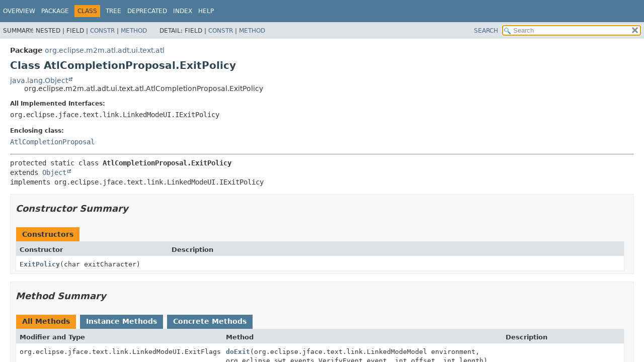

--- FILE ---
content_type: text/html
request_url: https://help.eclipse.org/latest/topic/org.eclipse.m2m.atl.doc/references/javadoc/org/eclipse/m2m/atl/adt/ui/text/atl/AtlCompletionProposal.ExitPolicy.html
body_size: 2451
content:
<!DOCTYPE HTML>
<html lang="en">
<head>
<!-- Generated by javadoc (21) on Sat May 10 14:52:02 UTC 2025 -->
<title>AtlCompletionProposal.ExitPolicy</title>
<meta name="viewport" content="width=device-width, initial-scale=1">
<meta http-equiv="Content-Type" content="text/html; charset=UTF-8">
<meta name="dc.created" content="2025-05-10">
<meta name="description" content="declaration: package: org.eclipse.m2m.atl.adt.ui.text.atl, class: AtlCompletionProposal, class: ExitPolicy">
<meta name="generator" content="javadoc/ClassWriterImpl">
<link rel="stylesheet" type="text/css" href="../../../../../../../../stylesheet.css" title="Style">
<link rel="stylesheet" type="text/css" href="../../../../../../../../script-dir/jquery-ui.min.css" title="Style">
<script type="text/javascript" src="../../../../../../../../script.js"></script>
<script type="text/javascript" src="../../../../../../../../script-dir/jquery-3.7.1.min.js"></script>
<script type="text/javascript" src="../../../../../../../../script-dir/jquery-ui.min.js"></script>
</head>
<body class="class-declaration-page">
<script type="text/javascript">var pathtoroot = "../../../../../../../../";
loadScripts(document, 'script');</script>
<noscript>
<div>JavaScript is disabled on your browser.</div>
</noscript>
<div class="flex-box">
<header role="banner" class="flex-header">
<nav role="navigation">
<!-- ========= START OF TOP NAVBAR ======= -->
<div class="top-nav" id="navbar-top"><button id="navbar-toggle-button" aria-controls="navbar-top" aria-expanded="false" aria-label="Toggle navigation links"><span class="nav-bar-toggle-icon">&nbsp;</span><span class="nav-bar-toggle-icon">&nbsp;</span><span class="nav-bar-toggle-icon">&nbsp;</span></button>
<div class="skip-nav"><a href="#skip-navbar-top" title="Skip navigation links">Skip navigation links</a></div>
<ul id="navbar-top-firstrow" class="nav-list" title="Navigation">
<li><a href="../../../../../../../../index.html">Overview</a></li>
<li><a href="package-summary.html">Package</a></li>
<li class="nav-bar-cell1-rev">Class</li>
<li><a href="package-tree.html">Tree</a></li>
<li><a href="../../../../../../../../deprecated-list.html">Deprecated</a></li>
<li><a href="../../../../../../../../index-all.html">Index</a></li>
<li><a href="../../../../../../../../help-doc.html#class">Help</a></li>
</ul>
<ul class="sub-nav-list-small">
<li>
<p>Summary:</p>
<ul>
<li>Nested</li>
<li>Field</li>
<li><a href="#constructor-summary">Constr</a></li>
<li><a href="#method-summary">Method</a></li>
</ul>
</li>
<li>
<p>Detail:</p>
<ul>
<li>Field</li>
<li><a href="#constructor-detail">Constr</a></li>
<li><a href="#method-detail">Method</a></li>
</ul>
</li>
</ul>
</div>
<div class="sub-nav">
<div id="navbar-sub-list">
<ul class="sub-nav-list">
<li>Summary:&nbsp;</li>
<li>Nested&nbsp;|&nbsp;</li>
<li>Field&nbsp;|&nbsp;</li>
<li><a href="#constructor-summary">Constr</a>&nbsp;|&nbsp;</li>
<li><a href="#method-summary">Method</a></li>
</ul>
<ul class="sub-nav-list">
<li>Detail:&nbsp;</li>
<li>Field&nbsp;|&nbsp;</li>
<li><a href="#constructor-detail">Constr</a>&nbsp;|&nbsp;</li>
<li><a href="#method-detail">Method</a></li>
</ul>
</div>
<div class="nav-list-search"><a href="../../../../../../../../search.html">SEARCH</a>
<input type="text" id="search-input" disabled placeholder="Search">
<input type="reset" id="reset-button" disabled value="reset">
</div>
</div>
<!-- ========= END OF TOP NAVBAR ========= -->
<span class="skip-nav" id="skip-navbar-top"></span></nav>
</header>
<div class="flex-content">
<main role="main">
<!-- ======== START OF CLASS DATA ======== -->
<div class="header">
<div class="sub-title"><span class="package-label-in-type">Package</span>&nbsp;<a href="package-summary.html">org.eclipse.m2m.atl.adt.ui.text.atl</a></div>
<h1 title="Class AtlCompletionProposal.ExitPolicy" class="title">Class AtlCompletionProposal.ExitPolicy</h1>
</div>
<div class="inheritance" title="Inheritance Tree"><a href="https://docs.oracle.com/en/java/javase/21/docs/api/java.base/java/lang/Object.html" title="class or interface in java.lang" class="external-link">java.lang.Object</a>
<div class="inheritance">org.eclipse.m2m.atl.adt.ui.text.atl.AtlCompletionProposal.ExitPolicy</div>
</div>
<section class="class-description" id="class-description">
<dl class="notes">
<dt>All Implemented Interfaces:</dt>
<dd><code>org.eclipse.jface.text.link.LinkedModeUI.IExitPolicy</code></dd>
</dl>
<dl class="notes">
<dt>Enclosing class:</dt>
<dd><code><a href="AtlCompletionProposal.html" title="class in org.eclipse.m2m.atl.adt.ui.text.atl">AtlCompletionProposal</a></code></dd>
</dl>
<hr>
<div class="type-signature"><span class="modifiers">protected static class </span><span class="element-name type-name-label">AtlCompletionProposal.ExitPolicy</span>
<span class="extends-implements">extends <a href="https://docs.oracle.com/en/java/javase/21/docs/api/java.base/java/lang/Object.html" title="class or interface in java.lang" class="external-link">Object</a>
implements org.eclipse.jface.text.link.LinkedModeUI.IExitPolicy</span></div>
</section>
<section class="summary">
<ul class="summary-list">
<!-- ======== CONSTRUCTOR SUMMARY ======== -->
<li>
<section class="constructor-summary" id="constructor-summary">
<h2>Constructor Summary</h2>
<div class="caption"><span>Constructors</span></div>
<div class="summary-table two-column-summary">
<div class="table-header col-first">Constructor</div>
<div class="table-header col-last">Description</div>
<div class="col-constructor-name even-row-color"><code><a href="#%3Cinit%3E(char)" class="member-name-link">ExitPolicy</a><wbr>(char&nbsp;exitCharacter)</code></div>
<div class="col-last even-row-color">&nbsp;</div>
</div>
</section>
</li>
<!-- ========== METHOD SUMMARY =========== -->
<li>
<section class="method-summary" id="method-summary">
<h2>Method Summary</h2>
<div id="method-summary-table">
<div class="table-tabs" role="tablist" aria-orientation="horizontal"><button id="method-summary-table-tab0" role="tab" aria-selected="true" aria-controls="method-summary-table.tabpanel" tabindex="0" onkeydown="switchTab(event)" onclick="show('method-summary-table', 'method-summary-table', 3)" class="active-table-tab">All Methods</button><button id="method-summary-table-tab2" role="tab" aria-selected="false" aria-controls="method-summary-table.tabpanel" tabindex="-1" onkeydown="switchTab(event)" onclick="show('method-summary-table', 'method-summary-table-tab2', 3)" class="table-tab">Instance Methods</button><button id="method-summary-table-tab4" role="tab" aria-selected="false" aria-controls="method-summary-table.tabpanel" tabindex="-1" onkeydown="switchTab(event)" onclick="show('method-summary-table', 'method-summary-table-tab4', 3)" class="table-tab">Concrete Methods</button></div>
<div id="method-summary-table.tabpanel" role="tabpanel" aria-labelledby="method-summary-table-tab0">
<div class="summary-table three-column-summary">
<div class="table-header col-first">Modifier and Type</div>
<div class="table-header col-second">Method</div>
<div class="table-header col-last">Description</div>
<div class="col-first even-row-color method-summary-table method-summary-table-tab2 method-summary-table-tab4"><code>org.eclipse.jface.text.link.LinkedModeUI.ExitFlags</code></div>
<div class="col-second even-row-color method-summary-table method-summary-table-tab2 method-summary-table-tab4"><code><a href="#doExit(org.eclipse.jface.text.link.LinkedModeModel,org.eclipse.swt.events.VerifyEvent,int,int)" class="member-name-link">doExit</a><wbr>(org.eclipse.jface.text.link.LinkedModeModel&nbsp;environment,
 org.eclipse.swt.events.VerifyEvent&nbsp;event,
 int&nbsp;offset,
 int&nbsp;length)</code></div>
<div class="col-last even-row-color method-summary-table method-summary-table-tab2 method-summary-table-tab4">&nbsp;</div>
</div>
</div>
</div>
<div class="inherited-list">
<h3 id="methods-inherited-from-class-java.lang.Object">Methods inherited from class&nbsp;java.lang.<a href="https://docs.oracle.com/en/java/javase/21/docs/api/java.base/java/lang/Object.html" title="class or interface in java.lang" class="external-link">Object</a></h3>
<code><a href="https://docs.oracle.com/en/java/javase/21/docs/api/java.base/java/lang/Object.html#clone()" title="class or interface in java.lang" class="external-link">clone</a>, <a href="https://docs.oracle.com/en/java/javase/21/docs/api/java.base/java/lang/Object.html#equals(java.lang.Object)" title="class or interface in java.lang" class="external-link">equals</a>, <a href="https://docs.oracle.com/en/java/javase/21/docs/api/java.base/java/lang/Object.html#finalize()" title="class or interface in java.lang" class="external-link">finalize</a>, <a href="https://docs.oracle.com/en/java/javase/21/docs/api/java.base/java/lang/Object.html#getClass()" title="class or interface in java.lang" class="external-link">getClass</a>, <a href="https://docs.oracle.com/en/java/javase/21/docs/api/java.base/java/lang/Object.html#hashCode()" title="class or interface in java.lang" class="external-link">hashCode</a>, <a href="https://docs.oracle.com/en/java/javase/21/docs/api/java.base/java/lang/Object.html#notify()" title="class or interface in java.lang" class="external-link">notify</a>, <a href="https://docs.oracle.com/en/java/javase/21/docs/api/java.base/java/lang/Object.html#notifyAll()" title="class or interface in java.lang" class="external-link">notifyAll</a>, <a href="https://docs.oracle.com/en/java/javase/21/docs/api/java.base/java/lang/Object.html#toString()" title="class or interface in java.lang" class="external-link">toString</a>, <a href="https://docs.oracle.com/en/java/javase/21/docs/api/java.base/java/lang/Object.html#wait()" title="class or interface in java.lang" class="external-link">wait</a>, <a href="https://docs.oracle.com/en/java/javase/21/docs/api/java.base/java/lang/Object.html#wait(long)" title="class or interface in java.lang" class="external-link">wait</a>, <a href="https://docs.oracle.com/en/java/javase/21/docs/api/java.base/java/lang/Object.html#wait(long,int)" title="class or interface in java.lang" class="external-link">wait</a></code></div>
<div class="inherited-list">
<h3 id="methods-inherited-from-class-org.eclipse.jface.text.link.LinkedModeUI.IExitPolicy">Methods inherited from interface&nbsp;org.eclipse.jface.text.link.LinkedModeUI.IExitPolicy</h3>
<code>doExit</code></div>
</section>
</li>
</ul>
</section>
<section class="details">
<ul class="details-list">
<!-- ========= CONSTRUCTOR DETAIL ======== -->
<li>
<section class="constructor-details" id="constructor-detail">
<h2>Constructor Details</h2>
<ul class="member-list">
<li>
<section class="detail" id="&lt;init&gt;(char)">
<h3>ExitPolicy</h3>
<div class="member-signature"><span class="modifiers">public</span>&nbsp;<span class="element-name">ExitPolicy</span><wbr><span class="parameters">(char&nbsp;exitCharacter)</span></div>
</section>
</li>
</ul>
</section>
</li>
<!-- ============ METHOD DETAIL ========== -->
<li>
<section class="method-details" id="method-detail">
<h2>Method Details</h2>
<ul class="member-list">
<li>
<section class="detail" id="doExit(org.eclipse.jface.text.link.LinkedModeModel,org.eclipse.swt.events.VerifyEvent,int,int)">
<h3>doExit</h3>
<div class="member-signature"><span class="modifiers">public</span>&nbsp;<span class="return-type">org.eclipse.jface.text.link.LinkedModeUI.ExitFlags</span>&nbsp;<span class="element-name">doExit</span><wbr><span class="parameters">(org.eclipse.jface.text.link.LinkedModeModel&nbsp;environment,
 org.eclipse.swt.events.VerifyEvent&nbsp;event,
 int&nbsp;offset,
 int&nbsp;length)</span></div>
<dl class="notes">
<dt>Specified by:</dt>
<dd><code>doExit</code>&nbsp;in interface&nbsp;<code>org.eclipse.jface.text.link.LinkedModeUI.IExitPolicy</code></dd>
</dl>
</section>
</li>
</ul>
</section>
</li>
</ul>
</section>
<!-- ========= END OF CLASS DATA ========= -->
</main>
</div>
</div>
</body>
</html>


--- FILE ---
content_type: text/javascript
request_url: https://help.eclipse.org/latest/topic/org.eclipse.m2m.atl.doc/references/javadoc/type-search-index.js
body_size: 9094
content:
typeSearchIndex = [{"p":"org.eclipse.m2m.atl.adt.ui.common","l":"AbstractAtlSelection"},{"p":"org.eclipse.m2m.atl.core.ant.tasks","l":"AbstractAtlTask"},{"p":"org.eclipse.m2m.atl.adt.ui.preferences","l":"AbstractPropertyAndPreferencePage"},{"p":"org.eclipse.m2m.atl.adt.ui.text","l":"AbstractScanner"},{"p":"org.eclipse.m2m.atl.engine.emfvm.lib","l":"AbstractStackFrame"},{"p":"org.eclipse.m2m.atl.emftvm.impl","l":"RuleImpl.AbstractState"},{"p":"org.eclipse.m2m.atl.dsls.tcs.injector","l":"ACG_ANTLR3Lexer"},{"p":"org.eclipse.m2m.atl.dsls.tcs.injector","l":"ACG_ANTLR3Parser"},{"p":"org.eclipse.m2m.atl.engine.vm","l":"ACTInterpreter.ACT"},{"p":"org.eclipse.m2m.atl.engine.vm","l":"ACTInterpreter"},{"p":"org.eclipse.m2m.atl.engine.vm","l":"ACTInterpreterException"},{"p":"org.eclipse.m2m.atl.common.ATL","l":"ActionBlock"},{"p":"org.eclipse.m2m.atl.dsls","l":"Activator"},{"p":"org.eclipse.m2m.atl.emftvm","l":"Add"},{"p":"org.eclipse.m2m.atl.emftvm.impl","l":"AddImpl"},{"p":"org.eclipse.m2m.atl.emftvm.provider","l":"AddItemProvider"},{"p":"org.eclipse.m2m.atl.adt","l":"AdtPlugin"},{"p":"org.eclipse.m2m.atl.core.ui.launch","l":"AdvancedTab"},{"p":"org.eclipse.m2m.atl.debug.core.adwp","l":"ADWP"},{"p":"org.eclipse.m2m.atl.debug.core.adwp","l":"ADWPCommand"},{"p":"org.eclipse.m2m.atl.core.ui.vm.debug","l":"ADWPDebuggee"},{"p":"org.eclipse.m2m.atl.emftvm.launcher.debug","l":"ADWPDebuggee"},{"p":"org.eclipse.m2m.atl.debug.core.adwp","l":"ADWPDebugger"},{"p":"org.eclipse.m2m.atl.core.ui.vm.debug","l":"LocalObjectReference.ADWPStackFrame"},{"l":"All Classes and Interfaces","u":"allclasses-index.html"},{"p":"org.eclipse.m2m.atl.emftvm","l":"Allinst"},{"p":"org.eclipse.m2m.atl.emftvm.impl","l":"AllinstImpl"},{"p":"org.eclipse.m2m.atl.emftvm","l":"AllinstIn"},{"p":"org.eclipse.m2m.atl.emftvm.impl","l":"AllinstInImpl"},{"p":"org.eclipse.m2m.atl.emftvm.provider","l":"AllinstInItemProvider"},{"p":"org.eclipse.m2m.atl.emftvm.provider","l":"AllinstItemProvider"},{"p":"org.eclipse.m2m.atl.adt.ui.outline","l":"AlphabeticalSorter"},{"p":"org.eclipse.m2m.atl.adt.ui.preferences","l":"AlreadyExistsDialog"},{"p":"org.eclipse.m2m.atl.engine.vm.nativelib","l":"AMN"},{"p":"org.eclipse.m2m.atl.emftvm","l":"And"},{"p":"org.eclipse.m2m.atl.emftvm.impl","l":"AndImpl"},{"p":"org.eclipse.m2m.atl.emftvm.provider","l":"AndItemProvider"},{"p":"org.eclipse.m2m.atl.dsls.tcs.injector.wrappers.antlr3","l":"ANTLR3LocationToken"},{"p":"org.eclipse.m2m.atl.emftvm.ant","l":"AntProjectHandler"},{"p":"org.eclipse.m2m.atl.emftvm.util","l":"LazyCollection.AppendIterator"},{"p":"org.eclipse.m2m.atl.emftvm.util","l":"LazyList.AppendList"},{"p":"org.eclipse.m2m.atl.emftvm.util","l":"LazyList.AppendList.AppendListIterator"},{"p":"org.eclipse.m2m.atl.emftvm.util","l":"LazyOrderedSet.AppendOrderedSet"},{"p":"org.eclipse.m2m.atl.emftvm.util","l":"LazyOrderedSet.AppendOrderedSet.AppendOrderedSetIterator"},{"p":"org.eclipse.m2m.atl.emftvm.util","l":"LazyOrderedSet.AppendOrderedSet.AppendOrderedSetListIterator"},{"p":"org.eclipse.m2m.atl.emftvm.impl","l":"RuleImpl.ApplierCbState"},{"p":"org.eclipse.m2m.atl.engine.asm","l":"ASM"},{"p":"org.eclipse.m2m.atl.engine.emfvm","l":"ASM"},{"p":"org.eclipse.m2m.atl.engine.vm","l":"ASM"},{"p":"org.eclipse.m2m.atl.engine.vm.nativelib","l":"ASMBag"},{"p":"org.eclipse.m2m.atl.engine.vm.nativelib","l":"ASMBoolean"},{"p":"org.eclipse.m2m.atl.engine.vm.nativelib","l":"ASMCollection"},{"p":"org.eclipse.m2m.atl.profiler.core","l":"ASMConstants"},{"p":"org.eclipse.m2m.atl.drivers.emf4atl","l":"ASMEMFModel"},{"p":"org.eclipse.m2m.atl.drivers.emf4atl","l":"ASMEMFModelElement"},{"p":"org.eclipse.m2m.atl.engine.asm","l":"ASMEmitter"},{"p":"org.eclipse.m2m.atl.engine.vm","l":"ASMEmitter"},{"p":"org.eclipse.m2m.atl.engine.asm","l":"ASMEmitterException"},{"p":"org.eclipse.m2m.atl.engine.vm","l":"ASMEngine"},{"p":"org.eclipse.m2m.atl.engine.vm.nativelib","l":"ASMEnumLiteral"},{"p":"org.eclipse.m2m.atl.engine.vm","l":"ASMExecEnv"},{"p":"org.eclipse.m2m.atl.core.ui.vm.asm","l":"ASMExtractor"},{"p":"org.eclipse.m2m.atl.core.ui.vm.asm","l":"ASMFactory"},{"p":"org.eclipse.m2m.atl.engine.asm","l":"ASMField"},{"p":"org.eclipse.m2m.atl.engine.vm","l":"ASMField"},{"p":"org.eclipse.m2m.atl.engine.vm.nativelib","l":"ASMHashModel"},{"p":"org.eclipse.m2m.atl.engine.vm.nativelib","l":"ASMHashModelElement"},{"p":"org.eclipse.m2m.atl.core.ui.vm.asm","l":"ASMInjector"},{"p":"org.eclipse.m2m.atl.engine.asm","l":"ASMInstruction"},{"p":"org.eclipse.m2m.atl.engine.vm","l":"ASMInstruction"},{"p":"org.eclipse.m2m.atl.engine.asm","l":"ASMInstructionWithOperand"},{"p":"org.eclipse.m2m.atl.engine.vm","l":"ASMInstructionWithOperand"},{"p":"org.eclipse.m2m.atl.engine.vm.nativelib","l":"ASMInteger"},{"p":"org.eclipse.m2m.atl.engine.vm","l":"ASMInterpreter"},{"p":"org.eclipse.m2m.atl.engine.vm","l":"ASMInterpreterException"},{"p":"org.eclipse.m2m.atl.engine.vm.nativelib","l":"ASMMap"},{"p":"org.eclipse.m2m.atl.engine.vm.nativelib","l":"ASMModel"},{"p":"org.eclipse.m2m.atl.drivers.emf4atl.tcs.extractor","l":"ASMModelAdapter"},{"p":"org.eclipse.m2m.atl.drivers.emf4atl.tcs.injector","l":"ASMModelAdapter"},{"p":"org.eclipse.m2m.atl.engine.vm.nativelib","l":"ASMModelElement"},{"p":"org.eclipse.m2m.atl.engine.vm.nativelib","l":"ASMModelNavigationException"},{"p":"org.eclipse.m2m.atl.core.ui.vm.asm","l":"ASMModelWrapper"},{"p":"org.eclipse.m2m.atl.engine.emfvm.lib","l":"ASMModule"},{"p":"org.eclipse.m2m.atl.engine.vm.nativelib","l":"ASMModule"},{"p":"org.eclipse.m2m.atl.engine.vm.nativelib","l":"ASMNativeObject"},{"p":"org.eclipse.m2m.atl.engine.vm.nativelib","l":"ASMNumber"},{"p":"org.eclipse.m2m.atl.engine.vm.nativelib","l":"ASMOclAny"},{"p":"org.eclipse.m2m.atl.engine.vm.nativelib","l":"ASMOclParametrizedType"},{"p":"org.eclipse.m2m.atl.engine.vm.nativelib","l":"ASMOclSimpleType"},{"p":"org.eclipse.m2m.atl.engine.vm.nativelib","l":"ASMOclType"},{"p":"org.eclipse.m2m.atl.engine.vm.nativelib","l":"ASMOclUndefined"},{"p":"org.eclipse.m2m.atl.engine.asm","l":"ASMOperation"},{"p":"org.eclipse.m2m.atl.engine.emfvm","l":"ASMOperation"},{"p":"org.eclipse.m2m.atl.engine.vm","l":"ASMOperation"},{"p":"org.eclipse.m2m.atl.engine.vm.nativelib","l":"ASMOrderedSet"},{"p":"org.eclipse.m2m.atl.engine.asm","l":"ASMParameter"},{"p":"org.eclipse.m2m.atl.engine.vm","l":"ASMParameter"},{"p":"org.eclipse.m2m.atl.engine.vm","l":"ASMProjector"},{"p":"org.eclipse.m2m.atl.engine.vm","l":"ASMReader"},{"p":"org.eclipse.m2m.atl.engine.vm.nativelib","l":"ASMReal"},{"p":"org.eclipse.m2m.atl.engine.vm.nativelib","l":"ASMSequence"},{"p":"org.eclipse.m2m.atl.engine.vm.nativelib","l":"ASMSet"},{"p":"org.eclipse.m2m.atl.engine.vm","l":"ASMStackFrame"},{"p":"org.eclipse.m2m.atl.engine.vm.nativelib","l":"ASMString"},{"p":"org.eclipse.m2m.atl.engine.asm","l":"ASMTextualWriter"},{"p":"org.eclipse.m2m.atl.engine.vm","l":"ASMTextualWriter"},{"p":"org.eclipse.m2m.atl.engine.vm.nativelib","l":"ASMTransientLink"},{"p":"org.eclipse.m2m.atl.engine.vm.nativelib","l":"ASMTransientLinkSet"},{"p":"org.eclipse.m2m.atl.engine.vm.nativelib","l":"ASMTuple"},{"p":"org.eclipse.m2m.atl.engine.vm.nativelib","l":"ASMTupleType"},{"p":"org.eclipse.m2m.atl.drivers.uml24atl","l":"ASMUMLModel"},{"p":"org.eclipse.m2m.atl.drivers.uml24atl","l":"ASMUMLModelElement"},{"p":"org.eclipse.m2m.atl.engine.asm","l":"ASMWriter"},{"p":"org.eclipse.m2m.atl.engine.vm","l":"ASMWriter"},{"p":"org.eclipse.m2m.atl.engine.emfvm","l":"ASMXMLReader"},{"p":"org.eclipse.m2m.atl.engine.vm","l":"ASMXMLReader"},{"p":"org.eclipse.m2m.atl.engine.emfvm","l":"ASMXMLReaderException"},{"p":"org.eclipse.m2m.atl.engine.vm","l":"ASMXMLReaderException"},{"p":"org.eclipse.m2m.atl.engine.asm","l":"ASMXMLWriter"},{"p":"org.eclipse.m2m.atl.engine.vm","l":"ASMXMLWriter"},{"p":"org.eclipse.m2m.atl.dsls.tcs.injector","l":"ATL_ANTLR3Lexer"},{"p":"org.eclipse.m2m.atl.dsls.tcs.injector","l":"ATL_ANTLR3Parser"},{"p":"org.eclipse.m2m.atl.engine.compiler","l":"Atl2004Compiler"},{"p":"org.eclipse.m2m.atl.engine.compiler.atl2006","l":"Atl2006Compiler"},{"p":"org.eclipse.m2m.atl.adt.ui.outline","l":"AtlAction"},{"p":"org.eclipse.m2m.atl.common.ATL.util","l":"ATLAdapterFactory"},{"p":"org.eclipse.m2m.atl.adt.ui.text","l":"AtlAnnotationHover"},{"p":"org.eclipse.m2m.atl.adt.ui.text.atl","l":"AtlAutoIndentStrategy"},{"p":"org.eclipse.m2m.atl.debug.core","l":"AtlBreakpoint"},{"p":"org.eclipse.m2m.atl.adt.debug.ui","l":"AtlBreakpointAdapter"},{"p":"org.eclipse.m2m.atl.adt.debug.ui","l":"AtlBreakpointAdapterFactory"},{"p":"org.eclipse.m2m.atl.adt.debug.ui","l":"AtlBreakpointImageProvider"},{"p":"org.eclipse.m2m.atl.adt","l":"AtlBuilder"},{"p":"org.eclipse.m2m.atl.core.ant","l":"AtlBuildListener"},{"p":"org.eclipse.m2m.atl.adt","l":"AtlBuildVisitor"},{"p":"org.eclipse.m2m.atl.adt","l":"AtlCleanVisitor"},{"p":"org.eclipse.m2m.atl.adt.ui.preferences","l":"AtlCodeAssistPreferencePage"},{"p":"org.eclipse.m2m.atl.adt.ui.editor.formatter","l":"AtlCodeFormatter"},{"p":"org.eclipse.m2m.atl.adt.ui.editor.formatter","l":"AtlCodeFormatterPreferences"},{"p":"org.eclipse.m2m.atl.adt.ui.preferences","l":"AtlCodeFormatterProfileManager"},{"p":"org.eclipse.m2m.atl.adt.ui.preferences","l":"AtlCodeFormatterProfilesTabPage"},{"p":"org.eclipse.m2m.atl.adt.ui.preferences","l":"AtlCodeFormatterPropertiesTabPage"},{"p":"org.eclipse.m2m.atl.adt.ui.preferences","l":"AtlCodeFormatterPropertyPage"},{"p":"org.eclipse.m2m.atl.adt.ui.text","l":"AtlCodeReader"},{"p":"org.eclipse.m2m.atl.adt.ui.text.atl","l":"AtlCodeScanner"},{"p":"org.eclipse.m2m.atl.adt.ui.text","l":"AtlColorManager"},{"p":"org.eclipse.m2m.atl.engine.compiler","l":"AtlCompiler"},{"p":"org.eclipse.m2m.atl.adt.ui.text.atl","l":"AtlCompletionDataSource"},{"p":"org.eclipse.m2m.atl.adt.ui.text.atl","l":"AtlCompletionHelper"},{"p":"org.eclipse.m2m.atl.adt.ui.text.atl","l":"AtlCompletionProcessor"},{"p":"org.eclipse.m2m.atl.adt.ui.text.atl","l":"AtlCompletionProposal"},{"p":"org.eclipse.m2m.atl.adt.ui.text.atl","l":"AtlCompletionProposalComparator"},{"p":"org.eclipse.m2m.atl.core.ui","l":"ATLConsole"},{"p":"org.eclipse.m2m.atl.core.ui","l":"ATLConsoleTracker"},{"p":"org.eclipse.m2m.atl.adt.ui.text","l":"AtlContentAssistPreference"},{"p":"org.eclipse.m2m.atl.adt.ui.outline","l":"AtlContentOutlinePage"},{"p":"org.eclipse.m2m.atl.adt.ui.outline","l":"AtlContentProvider"},{"p":"org.eclipse.m2m.atl.adt.ui.text.atl","l":"AtlContextType"},{"p":"org.eclipse.m2m.atl.debug.core","l":"AtlCoreDebugPlugin"},{"p":"org.eclipse.m2m.atl.core","l":"ATLCoreException"},{"p":"org.eclipse.m2m.atl.core.ui","l":"ATLCoreUIPlugin"},{"p":"org.eclipse.m2m.atl.debug.core","l":"AtlDebugElement"},{"p":"org.eclipse.m2m.atl.debug.core","l":"AtlDebugModelConstants"},{"p":"org.eclipse.m2m.atl.adt.debug.ui","l":"AtlDebugModelPresentation"},{"p":"org.eclipse.m2m.atl.adt.debug","l":"AtlDebugPlugin"},{"p":"org.eclipse.m2m.atl.debug.core","l":"AtlDebugTarget"},{"p":"org.eclipse.m2m.atl.engine.compiler","l":"AtlDefaultCompiler"},{"p":"org.eclipse.m2m.atl.adt.ui.editor","l":"AtlEditor"},{"p":"org.eclipse.m2m.atl.adt.ui.preferences","l":"AtlEditorPreferencePage"},{"p":"org.eclipse.m2m.atl.adt.ui.preferences","l":"AtlEditorPropertyPage"},{"p":"org.eclipse.m2m.atl.adt.ui.viewsupport","l":"AtlEditorTickErrorUpdater"},{"p":"org.eclipse.m2m.atl.adt.ui.text.atl","l":"AtlEditorUI"},{"p":"org.eclipse.m2m.atl.adt.ui.text","l":"AtlElementHyperlinkDetector"},{"p":"org.eclipse.m2m.atl.adt.ui.properties","l":"AtlElementProperties"},{"p":"org.eclipse.m2m.atl.adt.ui.outline","l":"AtlEMFConstants"},{"p":"org.eclipse.m2m.atl.drivers.emf4atl","l":"AtlEMFModelHandler"},{"p":"org.eclipse.m2m.atl.common","l":"ATLExecutionException"},{"p":"org.eclipse.m2m.atl.debug.core","l":"AtlExpression"},{"p":"org.eclipse.m2m.atl.common.ATL","l":"ATLFactory"},{"p":"org.eclipse.m2m.atl.adt.ui.wizard.atlfile","l":"AtlFileScreen"},{"p":"org.eclipse.m2m.atl.adt.ui.wizard.atlfile","l":"AtlFileWizard"},{"p":"org.eclipse.m2m.atl.adt.ui.text","l":"AtlHeuristicScanner"},{"p":"org.eclipse.m2m.atl.adt.ui.text","l":"AtlIndenter"},{"p":"org.eclipse.m2m.atl.adt.ui.text.atl","l":"AtlInstalledTemplateProposal"},{"p":"org.eclipse.m2m.atl.profiler.model","l":"ATLInstruction"},{"p":"org.eclipse.m2m.atl.profiler.model.impl","l":"ATLInstructionImpl"},{"p":"org.eclipse.m2m.atl.profiler.model.provider","l":"ATLInstructionItemProvider"},{"p":"org.eclipse.m2m.atl.emftvm.compiler","l":"AtlResourceImpl.ATLIOException"},{"p":"org.eclipse.m2m.atl.adt.ui.outline","l":"AtlLabelProvider"},{"p":"org.eclipse.m2m.atl.core.ui.launch","l":"AtlLaunchConfigurationDelegate"},{"p":"org.eclipse.m2m.atl.common","l":"ATLLaunchConstants"},{"p":"org.eclipse.m2m.atl.engine.vm","l":"AtlLauncher"},{"p":"org.eclipse.m2m.atl.core.ui.launch","l":"ATLLaunchShortcut"},{"p":"org.eclipse.m2m.atl.adt.ui.common","l":"AtlLibrarySelection"},{"p":"org.eclipse.m2m.atl.common","l":"ATLLogFormatter"},{"p":"org.eclipse.m2m.atl.common","l":"ATLLogger"},{"p":"org.eclipse.m2m.atl.adt.ui.preferences","l":"AtlMainPreferencePage"},{"p":"org.eclipse.m2m.atl.adt.ui.preferences","l":"AtlMainPropertyPage"},{"p":"org.eclipse.m2m.atl.debug.core.adwp","l":"AtlMapValue"},{"p":"org.eclipse.m2m.atl.adt.ui.text.atl","l":"AtlModelAnalyser"},{"p":"org.eclipse.m2m.atl.engine.vm","l":"AtlModelHandler"},{"p":"org.eclipse.m2m.atl.profiler.core","l":"ATLModelHandler"},{"p":"org.eclipse.m2m.atl.adt.ui.common","l":"AtlModelSelection"},{"p":"org.eclipse.m2m.atl.core.ant.tasks","l":"ATLModelTransformationTask"},{"p":"org.eclipse.m2m.atl.adt","l":"AtlNature"},{"p":"org.eclipse.m2m.atl.common","l":"AtlNbCharFile"},{"p":"org.eclipse.m2m.atl.adt.ui.editor","l":"AtlOccurrencesFinder"},{"p":"org.eclipse.m2m.atl.profiler.model","l":"ATLOperation"},{"p":"org.eclipse.m2m.atl.profiler.exportmodel","l":"AtlOperationExport"},{"p":"org.eclipse.m2m.atl.profiler.exportmodel.impl","l":"AtlOperationExportImpl"},{"p":"org.eclipse.m2m.atl.profiler.exportmodel.provider","l":"AtlOperationExportItemProvider"},{"p":"org.eclipse.m2m.atl.profiler.model.impl","l":"ATLOperationImpl"},{"p":"org.eclipse.m2m.atl.profiler.model.provider","l":"ATLOperationItemProvider"},{"p":"org.eclipse.m2m.atl.adt.ui.outline","l":"AtlOutlinePage"},{"p":"org.eclipse.m2m.atl.common.ATL","l":"ATLPackage"},{"p":"org.eclipse.m2m.atl.adt.ui.text","l":"AtlPairMatcher"},{"p":"org.eclipse.m2m.atl.adt.ui.text.atl","l":"AtlParameterListValidator"},{"p":"org.eclipse.m2m.atl.engine.parser","l":"AtlParser"},{"p":"org.eclipse.m2m.atl.adt.ui.perspective","l":"AtlPerspective"},{"p":"org.eclipse.m2m.atl.adt.ui.wizard.atlplugin","l":"AtlPluginCreator"},{"p":"org.eclipse.m2m.atl.adt.ui.wizard.atlplugin","l":"AtlPluginScreen"},{"p":"org.eclipse.m2m.atl.adt.ui","l":"AtlPreferenceConstants"},{"p":"org.eclipse.m2m.atl.adt.ui.preferences","l":"AtlPreferencesMessages"},{"p":"org.eclipse.m2m.atl.adt.ui.preferences","l":"AtlPreferenceStore"},{"p":"org.eclipse.m2m.atl.adt.ui.preferences","l":"AtlPreview"},{"p":"org.eclipse.m2m.atl.profiler.core","l":"ATLProfiler"},{"p":"org.eclipse.m2m.atl.profiler.model.provider","l":"ATLProfilerEditPlugin"},{"p":"org.eclipse.m2m.atl.adt.ui.wizard.atlproject","l":"AtlProjectCreator"},{"p":"org.eclipse.m2m.atl.adt.runner","l":"ATLProperties"},{"p":"org.eclipse.m2m.atl.adt.ui.properties","l":"AtlPropertySourceProvider"},{"p":"org.eclipse.m2m.atl.adt.ui.text","l":"AtlReconcilingStrategy"},{"p":"org.eclipse.m2m.atl.emftvm.compiler","l":"AtlResourceFactoryImpl"},{"p":"org.eclipse.m2m.atl.emftvm.compiler","l":"AtlResourceImpl"},{"p":"org.eclipse.m2m.atl.common","l":"ATLResourceProvider"},{"p":"org.eclipse.m2m.atl.adt.ui.common","l":"AtlResourceSelectionBox"},{"p":"org.eclipse.m2m.atl.adt","l":"AtlResourceVisitor"},{"p":"org.eclipse.m2m.atl.debug.core","l":"AtlRunTarget"},{"p":"org.eclipse.m2m.atl.debug.core","l":"AtlSourceLocator"},{"p":"org.eclipse.m2m.atl.engine.parser","l":"AtlSourceManager"},{"p":"org.eclipse.m2m.atl.adt.ui.text","l":"AtlSourceViewerConfiguration"},{"p":"org.eclipse.m2m.atl.debug.core","l":"AtlStackFrame"},{"p":"org.eclipse.m2m.atl.engine.compiler","l":"AtlStandaloneCompiler"},{"p":"org.eclipse.m2m.atl.adt.ui.text.atl","l":"AtlStringAutoIndentStrategy"},{"p":"org.eclipse.m2m.atl.engine.emfvm","l":"AtlSuperimposeModule"},{"p":"org.eclipse.m2m.atl.engine.vm","l":"AtlSuperimposeModule"},{"p":"org.eclipse.m2m.atl.engine.emfvm","l":"AtlSuperimposeModule.AtlSuperimposeModuleException"},{"p":"org.eclipse.m2m.atl.engine.vm","l":"AtlSuperimposeModule.AtlSuperimposeModuleException"},{"p":"org.eclipse.m2m.atl.common.ATL.util","l":"ATLSwitch"},{"p":"org.eclipse.m2m.atl.adt.ui.preferences","l":"AtlSyntaxPreferencePage"},{"p":"org.eclipse.m2m.atl.core.ui.launch","l":"AtlTabGroup"},{"p":"org.eclipse.m2m.atl.adt.ui.text.atl","l":"AtlTemplateProposal"},{"p":"org.eclipse.m2m.atl.adt.ui.text","l":"AtlTextDoubleClickStrategy"},{"p":"org.eclipse.m2m.atl.adt.ui.text.hover","l":"AtlTextHover"},{"p":"org.eclipse.m2m.atl.adt.ui.text","l":"AtlTextTools"},{"p":"org.eclipse.m2m.atl.debug.core","l":"AtlThread"},{"p":"org.eclipse.m2m.atl.emftvm.compiler","l":"AtlToEmftvmCompiler"},{"p":"org.eclipse.m2m.atl.adt.ui.preferences","l":"AtlTypingPreferencePage"},{"p":"org.eclipse.m2m.atl.adt.ui","l":"AtlUIPlugin"},{"p":"org.eclipse.m2m.atl.drivers.uml24atl","l":"AtlUML2ModelHandler"},{"p":"org.eclipse.m2m.atl.debug.core.adwp","l":"AtlValue"},{"p":"org.eclipse.m2m.atl.debug.core","l":"AtlVariable"},{"p":"org.eclipse.m2m.atl.engine.vm","l":"AtlVMMessages"},{"p":"org.eclipse.m2m.atl.engine.vm","l":"ATLVMPlugin"},{"p":"org.eclipse.m2m.atl.engine.vm","l":"ATLVMTools"},{"p":"org.eclipse.m2m.atl.debug.core","l":"AtlWatchExpressionDelegate"},{"p":"org.eclipse.m2m.atl.adt.ui.text","l":"AtlWordDetector"},{"p":"org.eclipse.m2m.atl.common.OCL","l":"Attribute"},{"p":"org.eclipse.m2m.atl.emftvm.impl","l":"RuleImpl.AutomaticRecursiveState"},{"p":"org.eclipse.m2m.atl.emftvm.impl","l":"RuleImpl.AutomaticSingleState"},{"p":"org.eclipse.m2m.atl.engine.emfvm.lib","l":"Bag"},{"p":"org.eclipse.m2m.atl.common.OCL","l":"BagExp"},{"p":"org.eclipse.m2m.atl.emftvm.util","l":"LazyBag.BagIntersectionIterator"},{"p":"org.eclipse.m2m.atl.common.OCL","l":"BagType"},{"p":"org.eclipse.m2m.atl.common.ATL","l":"Binding"},{"p":"org.eclipse.m2m.atl.common.ATL","l":"BindingStat"},{"p":"org.eclipse.m2m.atl.common.OCL","l":"BooleanExp"},{"p":"org.eclipse.m2m.atl.common.OCL","l":"BooleanType"},{"p":"org.eclipse.m2m.atl.debug.core.adwp","l":"BooleanValue"},{"p":"org.eclipse.m2m.atl.adt.ui.editor","l":"AtlEditor.BracketLevel"},{"p":"org.eclipse.m2m.atl.emftvm","l":"BranchInstruction"},{"p":"org.eclipse.m2m.atl.emftvm.impl","l":"BranchInstructionImpl"},{"p":"org.eclipse.m2m.atl.emftvm.provider","l":"BranchInstructionItemProvider"},{"p":"org.eclipse.m2m.atl.adt.ui.preferences","l":"ProfileManager.BuiltInProfile"},{"p":"org.eclipse.m2m.atl.adt.ui.preferences","l":"ModifyDialogTabPage.ButtonPreference"},{"p":"org.eclipse.m2m.atl.dsls.textsource","l":"ByteArrayTextSource"},{"p":"org.eclipse.m2m.atl.engine.emfvm","l":"Bytecode"},{"p":"org.eclipse.m2m.atl.emftvm.jit","l":"ByteCodeSwitch"},{"p":"org.eclipse.m2m.atl.emftvm.util","l":"LazyCollection.CachingIterator"},{"p":"org.eclipse.m2m.atl.emftvm.util","l":"LazyCollection.CachingSetIterator"},{"p":"org.eclipse.m2m.atl.common.ATL","l":"CalledRule"},{"p":"org.eclipse.m2m.atl.profiler.ui.profilingdatatable","l":"CallsComparator"},{"p":"org.eclipse.m2m.atl.profiler.ui.executionviewer.view","l":"CallsViewContentProvider"},{"p":"org.eclipse.m2m.atl.profiler.ui.executionviewer.view","l":"CallsViewLabelProvider"},{"p":"org.eclipse.m2m.atl.emftvm.cdo.impl","l":"CDOInstanceOfIterable"},{"p":"org.eclipse.m2m.atl.emftvm.cdo.impl","l":"CDOMetamodelImpl"},{"p":"org.eclipse.m2m.atl.emftvm.cdo.impl","l":"CDOModelFactoryImpl"},{"p":"org.eclipse.m2m.atl.emftvm.cdo.impl","l":"CDOModelImpl"},{"p":"org.eclipse.m2m.atl.adt.ui.preferences","l":"ModifyDialogTabPage.CheckboxPreference"},{"p":"org.eclipse.m2m.atl.emftvm.util","l":"ClassModuleResolver"},{"p":"org.eclipse.m2m.atl.engine.vm","l":"ClassNativeOperation"},{"p":"org.eclipse.m2m.atl.core.ant.tasks.nested","l":"Classpath"},{"p":"org.eclipse.m2m.atl.emftvm","l":"CodeBlock"},{"p":"org.eclipse.m2m.atl.emftvm.impl","l":"CodeBlockImpl"},{"p":"org.eclipse.m2m.atl.emftvm","l":"CodeBlockInstruction"},{"p":"org.eclipse.m2m.atl.emftvm.impl","l":"CodeBlockInstructionImpl"},{"p":"org.eclipse.m2m.atl.emftvm.provider","l":"CodeBlockInstructionItemProvider"},{"p":"org.eclipse.m2m.atl.emftvm.provider","l":"CodeBlockItemProvider"},{"p":"org.eclipse.m2m.atl.emftvm.jit","l":"CodeBlockJIT"},{"p":"org.eclipse.m2m.atl.common.OCL","l":"CollectionExp"},{"p":"org.eclipse.m2m.atl.common.OCL","l":"CollectionOperationCallExp"},{"p":"org.eclipse.m2m.atl.common.OCL","l":"CollectionType"},{"p":"org.eclipse.m2m.atl.emftvm.util","l":"LazyCollection.CollectIterator"},{"p":"org.eclipse.m2m.atl.emftvm.util","l":"LazyList.CollectList"},{"p":"org.eclipse.m2m.atl.profiler.ui.profilingdatatable","l":"MemoryComparator.ColumnType"},{"p":"org.eclipse.m2m.atl.adt.ui.preferences","l":"ModifyDialogTabPage.ComboPreference"},{"p":"org.eclipse.m2m.atl.core.ui.vm.debug","l":"NetworkDebugger.Command"},{"p":"org.eclipse.m2m.atl.emftvm.launcher.debug","l":"NetworkDebugger.Command"},{"p":"org.eclipse.m2m.atl.engine.compiler","l":"CompilerNotFoundException"},{"p":"org.eclipse.m2m.atl.emftvm.ant","l":"CompileTask"},{"p":"org.eclipse.m2m.atl.engine.compiler","l":"CompileTimeError"},{"p":"org.eclipse.m2m.atl.dsls.tcs.injector","l":"CompletionInformation"},{"p":"org.eclipse.m2m.atl.common","l":"ConsoleStreamHandler"},{"p":"org.eclipse.m2m.atl.emftvm.impl.resource","l":"ConstantPool"},{"p":"org.eclipse.m2m.atl.emftvm","l":"ConstantTag"},{"p":"org.eclipse.m2m.atl.profiler.model","l":"Context"},{"p":"org.eclipse.m2m.atl.dsls.tcs.injector","l":"TCSRuntime.Context"},{"p":"org.eclipse.m2m.atl.profiler.model.impl","l":"ContextImpl"},{"p":"org.eclipse.m2m.atl.profiler.model.provider","l":"ContextItemProvider"},{"p":"org.eclipse.m2m.atl.core.service","l":"CoreService"},{"p":"org.eclipse.m2m.atl.emftvm.impl.resource","l":"ConstantPool.CreateConstantsSwitch"},{"p":"org.eclipse.m2m.atl.adt.runner","l":"CreateModuleActivatorWriter"},{"p":"org.eclipse.m2m.atl.adt.runner","l":"CreateModuleBuildWriter"},{"p":"org.eclipse.m2m.atl.adt.runner","l":"CreateModuleClasspathWriter"},{"p":"org.eclipse.m2m.atl.adt.runner","l":"CreateModuleMANIFESTWriter"},{"p":"org.eclipse.m2m.atl.adt.runner","l":"CreateModuleProjectWriter"},{"p":"org.eclipse.m2m.atl.adt.runner","l":"CreateModulePropertiesWriter"},{"p":"org.eclipse.m2m.atl.adt.runner","l":"CreateModuleSettingsWriter"},{"p":"org.eclipse.m2m.atl.adt.runner","l":"CreatePluginData"},{"p":"org.eclipse.m2m.atl.adt.ui.preferences","l":"CreateProfileDialog"},{"p":"org.eclipse.m2m.atl.adt.runner","l":"CreateRunnableAtlOperation"},{"p":"org.eclipse.m2m.atl.adt.runner","l":"CreateRunnableData"},{"p":"org.eclipse.m2m.atl.adt.runner","l":"CreateRunnableJavaWriter"},{"p":"org.eclipse.m2m.atl.adt.ui.preferences","l":"ProfileManager.CustomProfile"},{"p":"org.eclipse.m2m.atl.engine.vm","l":"Debugger"},{"p":"org.eclipse.m2m.atl.adt.ui.outline","l":"DefaultFilter"},{"p":"org.eclipse.m2m.atl.adt.ui.preferences","l":"ModifyDialogTabPage.DefaultFocusManager"},{"p":"org.eclipse.m2m.atl.emftvm.util","l":"DefaultModuleResolver"},{"p":"org.eclipse.m2m.atl.emftvm.util","l":"DefaultModuleResolverFactory"},{"p":"org.eclipse.m2m.atl.emftvm.impl","l":"RuleImpl.DefaultOffState"},{"p":"org.eclipse.m2m.atl.emftvm.impl","l":"RuleImpl.DefaultOnState"},{"p":"org.eclipse.m2m.atl.adt.ui.outline","l":"DefaultSorter"},{"p":"org.eclipse.m2m.atl.emftvm.impl","l":"RuleImpl.DefaultState"},{"p":"org.eclipse.m2m.atl.emftvm","l":"Delete"},{"p":"org.eclipse.m2m.atl.emftvm.impl","l":"DeleteImpl"},{"p":"org.eclipse.m2m.atl.emftvm.provider","l":"DeleteItemProvider"},{"p":"org.eclipse.m2m.atl.adt.ui.preferences","l":"AtlPreferenceStore.Descriptor"},{"p":"org.eclipse.m2m.atl.adt.debug.ui","l":"DisassemblyDocumentProvider"},{"p":"org.eclipse.m2m.atl.adt.debug.ui","l":"DisassemblyModeAction"},{"p":"org.eclipse.m2m.atl.emftvm.impl","l":"RuleImpl.DistinctState"},{"p":"org.eclipse.m2m.atl.common.ATL","l":"DropPattern"},{"p":"org.eclipse.m2m.atl.dsls","l":"DSLResourceProvider"},{"p":"org.eclipse.m2m.atl.engine.vm","l":"DummyDebugger"},{"p":"org.eclipse.m2m.atl.emftvm","l":"Dup"},{"p":"org.eclipse.m2m.atl.emftvm.impl","l":"DupImpl"},{"p":"org.eclipse.m2m.atl.emftvm.provider","l":"DupItemProvider"},{"p":"org.eclipse.m2m.atl.emftvm.util","l":"DuplicateEntryException"},{"p":"org.eclipse.m2m.atl.emftvm","l":"DupX1"},{"p":"org.eclipse.m2m.atl.emftvm.impl","l":"DupX1Impl"},{"p":"org.eclipse.m2m.atl.emftvm.provider","l":"DupX1ItemProvider"},{"p":"org.eclipse.m2m.atl.dsls.tcs.injector","l":"ElementTrace"},{"p":"org.eclipse.m2m.atl.core.emf","l":"EMFExtractor"},{"p":"org.eclipse.m2m.atl.dsls.core","l":"EMFTCSExtractor.EMFExtractorAdapter"},{"p":"org.eclipse.m2m.atl.core.emf","l":"EMFInjector"},{"p":"org.eclipse.m2m.atl.dsls.core","l":"EMFTCSInjector.EMFInjectorAdapter"},{"p":"org.eclipse.m2m.atl.core.emf","l":"EMFModel"},{"p":"org.eclipse.m2m.atl.engine.emfvm.adapter","l":"EMFModelAdapter"},{"p":"org.eclipse.m2m.atl.core.emf","l":"EMFModelFactory"},{"p":"org.eclipse.m2m.atl.drivers.emf4atl","l":"EMFModelLoader"},{"p":"org.eclipse.m2m.atl.emftvm.compiler","l":"AtlResourceImpl.EMFModelWrapper"},{"p":"org.eclipse.m2m.atl.core.emf","l":"EMFReferenceModel"},{"p":"org.eclipse.m2m.atl.dsls.core","l":"EMFTCSExtractor"},{"p":"org.eclipse.m2m.atl.dsls.core","l":"EMFTCSInjector"},{"p":"org.eclipse.m2m.atl.emftvm.presentation","l":"EmftvmActionBarContributor"},{"p":"org.eclipse.m2m.atl.emftvm.util","l":"EmftvmAdapterFactory"},{"p":"org.eclipse.m2m.atl.emftvm.ant","l":"EmftvmAntPlugin"},{"p":"org.eclipse.m2m.atl.emftvm.ant","l":"EMFTVMBuildListener"},{"p":"org.eclipse.m2m.atl.emftvm.compiler","l":"EmftvmCompilerPlugin"},{"p":"org.eclipse.m2m.atl.emftvm.launcher","l":"EMFTVMConsoleTracker"},{"p":"org.eclipse.m2m.atl.emftvm.presentation","l":"EmftvmEditor"},{"p":"org.eclipse.m2m.atl.emftvm.presentation","l":"EmftvmEditorPlugin"},{"p":"org.eclipse.m2m.atl.emftvm.provider","l":"EmftvmEditPlugin"},{"p":"org.eclipse.m2m.atl.emftvm","l":"EmftvmFactory"},{"p":"org.eclipse.m2m.atl.emftvm.impl","l":"EmftvmFactoryImpl"},{"p":"org.eclipse.m2m.atl.emftvm.provider","l":"EmftvmItemProviderAdapterFactory"},{"p":"org.eclipse.m2m.atl.emftvm.launcher","l":"EMFTVMLaunchConfigurationDelegate"},{"p":"org.eclipse.m2m.atl.emftvm.launcher","l":"EMFTVMLaunchConfigurationTabGroup"},{"p":"org.eclipse.m2m.atl.emftvm.launcher","l":"EMFTVMLaunchConstants"},{"p":"org.eclipse.m2m.atl.emftvm.launcher.compat","l":"EMFTVMLauncher"},{"p":"org.eclipse.m2m.atl.emftvm.launcher","l":"EmftvmLauncherImages"},{"p":"org.eclipse.m2m.atl.emftvm.launcher","l":"EmftvmLauncherPlugin"},{"p":"org.eclipse.m2m.atl.emftvm.presentation","l":"EmftvmModelWizard"},{"p":"org.eclipse.m2m.atl.emftvm.presentation","l":"EmftvmModelWizard.EmftvmModelWizardInitialObjectCreationPage"},{"p":"org.eclipse.m2m.atl.emftvm.presentation","l":"EmftvmModelWizard.EmftvmModelWizardNewFileCreationPage"},{"p":"org.eclipse.m2m.atl.emftvm","l":"EmftvmPackage"},{"p":"org.eclipse.m2m.atl.emftvm.impl","l":"EmftvmPackageImpl"},{"p":"org.eclipse.m2m.atl.emftvm.launcher","l":"EMFTVMParameterTab"},{"p":"org.eclipse.m2m.atl.emftvm.impl.resource","l":"EMFTVMResourceFactoryImpl"},{"p":"org.eclipse.m2m.atl.emftvm.impl.resource","l":"EMFTVMResourceImpl"},{"p":"org.eclipse.m2m.atl.emftvm.util","l":"EmftvmSwitch"},{"p":"org.eclipse.m2m.atl.emftvm.ant","l":"EMFTVMTask"},{"p":"org.eclipse.m2m.atl.emftvm.launcher.compat","l":"EMFTVMUILauncher"},{"p":"org.eclipse.m2m.atl.emftvm.util","l":"EMFTVMUtil"},{"p":"org.eclipse.m2m.atl.emftvm.presentation","l":"EmftvmValidateAction"},{"p":"org.eclipse.m2m.atl.engine.emfvm.launch","l":"EMFVMLauncher"},{"p":"org.eclipse.m2m.atl.engine.emfvm.launch","l":"EMFVMUILauncher"},{"p":"org.eclipse.m2m.atl.emftvm","l":"Enditerate"},{"p":"org.eclipse.m2m.atl.emftvm.impl","l":"EnditerateImpl"},{"p":"org.eclipse.m2m.atl.emftvm.provider","l":"EnditerateItemProvider"},{"p":"org.eclipse.m2m.atl.emftvm.util","l":"EnumConversionList.EnumConversionIterator"},{"p":"org.eclipse.m2m.atl.emftvm.util","l":"EnumConversionSetOnSet.EnumConversionIterator"},{"p":"org.eclipse.m2m.atl.emftvm.util","l":"EnumConversionList"},{"p":"org.eclipse.m2m.atl.emftvm.util","l":"EnumConversionListOnList"},{"p":"org.eclipse.m2m.atl.emftvm.util","l":"EnumConversionSetOnSet"},{"p":"org.eclipse.m2m.atl.emftvm.util","l":"EnumLiteral"},{"p":"org.eclipse.m2m.atl.engine.emfvm.lib","l":"EnumLiteral"},{"p":"org.eclipse.m2m.atl.common.OCL","l":"EnumLiteralExp"},{"p":"org.eclipse.m2m.atl.adt.ui.text.atl","l":"AtlCodeScanner.EnumLiteralRule"},{"p":"org.eclipse.m2m.atl.adt.ui.outline","l":"Event"},{"p":"org.eclipse.m2m.atl.adt.ui.outline","l":"EventListener"},{"p":"org.eclipse.m2m.atl.emftvm.util","l":"LazyCollection.ExcludingIterator"},{"p":"org.eclipse.m2m.atl.emftvm.util","l":"LazyOrderedSet.ExcludingOrderedSet"},{"p":"org.eclipse.m2m.atl.emftvm.util","l":"LazyOrderedSet.ExcludingOrderedSet.ExcludingOrderedSetIterator"},{"p":"org.eclipse.m2m.atl.emftvm.util","l":"LazyOrderedSet.ExcludingOrderedSet.ExcludingOrderedSetListIterator"},{"p":"org.eclipse.m2m.atl.emftvm.util","l":"LazySet.ExcludingSet"},{"p":"org.eclipse.m2m.atl.emftvm.util","l":"LazySet.ExcludingSet.ExcludingSetIterator"},{"p":"org.eclipse.m2m.atl.adt.ui.editor","l":"AtlEditor.ExclusivePositionUpdater"},{"p":"org.eclipse.m2m.atl.engine.emfvm.lib","l":"ExecEnv"},{"p":"org.eclipse.m2m.atl.engine.vm","l":"ExecEnv"},{"p":"org.eclipse.m2m.atl.emftvm","l":"ExecEnv"},{"p":"org.eclipse.m2m.atl.emftvm.impl","l":"ExecEnvImpl"},{"p":"org.eclipse.m2m.atl.emftvm.provider","l":"ExecEnvItemProvider"},{"p":"org.eclipse.m2m.atl.emftvm.util","l":"ExecEnvPool"},{"p":"org.eclipse.m2m.atl.profiler.model","l":"ExecutionError"},{"p":"org.eclipse.m2m.atl.profiler.model.impl","l":"ExecutionErrorImpl"},{"p":"org.eclipse.m2m.atl.profiler.model.provider","l":"ExecutionErrorItemProvider"},{"p":"org.eclipse.m2m.atl.profiler.ui.executionviewer.view","l":"ExecutionView"},{"p":"org.eclipse.m2m.atl.profiler.ui.executionviewer.view","l":"ExecutionViewContentProvider"},{"p":"org.eclipse.m2m.atl.profiler.ui.activators","l":"ExecutionViewerActivator"},{"p":"org.eclipse.m2m.atl.profiler.ui.executionviewer.view","l":"ExecutionViewLabelProvider"},{"p":"org.eclipse.m2m.atl.adt.ui.text.atl","l":"AtlCompletionProposal.ExitPolicy"},{"p":"org.eclipse.m2m.atl.profiler.ui.profilingdatatable","l":"ExportDialog"},{"p":"org.eclipse.m2m.atl.profiler.exportmodel","l":"ExportElement"},{"p":"org.eclipse.m2m.atl.profiler.exportmodel.impl","l":"ExportElementImpl"},{"p":"org.eclipse.m2m.atl.profiler.exportmodel.provider","l":"ExportElementItemProvider"},{"p":"org.eclipse.m2m.atl.profiler.exportmodel.presentation","l":"ExportmodelActionBarContributor"},{"p":"org.eclipse.m2m.atl.profiler.exportmodel.util","l":"ExportmodelAdapterFactory"},{"p":"org.eclipse.m2m.atl.profiler.exportmodel.presentation","l":"ExportmodelEditor"},{"p":"org.eclipse.m2m.atl.profiler.exportmodel.presentation","l":"ExportmodelEditorPlugin"},{"p":"org.eclipse.m2m.atl.profiler.exportmodel.provider","l":"ExportmodelEditPlugin"},{"p":"org.eclipse.m2m.atl.profiler.exportmodel","l":"ExportmodelFactory"},{"p":"org.eclipse.m2m.atl.profiler.exportmodel.impl","l":"ExportmodelFactoryImpl"},{"p":"org.eclipse.m2m.atl.profiler.exportmodel.provider","l":"ExportmodelItemProviderAdapterFactory"},{"p":"org.eclipse.m2m.atl.profiler.exportmodel.presentation","l":"ExportmodelModelWizard"},{"p":"org.eclipse.m2m.atl.profiler.exportmodel.presentation","l":"ExportmodelModelWizard.ExportmodelModelWizardInitialObjectCreationPage"},{"p":"org.eclipse.m2m.atl.profiler.exportmodel.presentation","l":"ExportmodelModelWizard.ExportmodelModelWizardNewFileCreationPage"},{"p":"org.eclipse.m2m.atl.profiler.exportmodel","l":"ExportmodelPackage"},{"p":"org.eclipse.m2m.atl.profiler.exportmodel.impl","l":"ExportmodelPackageImpl"},{"p":"org.eclipse.m2m.atl.profiler.exportmodel.util","l":"ExportmodelSwitch"},{"p":"org.eclipse.m2m.atl.profiler.exportmodel","l":"ExportRoot"},{"p":"org.eclipse.m2m.atl.profiler.exportmodel.impl","l":"ExportRootImpl"},{"p":"org.eclipse.m2m.atl.profiler.exportmodel.provider","l":"ExportRootItemProvider"},{"p":"org.eclipse.m2m.atl.common.ATL","l":"ExpressionStat"},{"p":"org.eclipse.m2m.atl.core.ant.tasks.nested","l":"Extractor"},{"p":"org.eclipse.m2m.atl.engine.extractors","l":"Extractor"},{"p":"org.eclipse.m2m.atl.emftvm","l":"Feature"},{"p":"org.eclipse.m2m.atl.emftvm.impl","l":"FeatureImpl"},{"p":"org.eclipse.m2m.atl.emftvm.provider","l":"FeatureItemProvider"},{"p":"org.eclipse.m2m.atl.emftvm","l":"FeatureTag"},{"p":"org.eclipse.m2m.atl.emftvm","l":"Field"},{"p":"org.eclipse.m2m.atl.emftvm.util","l":"FieldContainer"},{"p":"org.eclipse.m2m.atl.emftvm.impl","l":"FieldImpl"},{"p":"org.eclipse.m2m.atl.emftvm","l":"FieldInstruction"},{"p":"org.eclipse.m2m.atl.emftvm.impl","l":"FieldInstructionImpl"},{"p":"org.eclipse.m2m.atl.emftvm.provider","l":"FieldInstructionItemProvider"},{"p":"org.eclipse.m2m.atl.emftvm.provider","l":"FieldItemProvider"},{"p":"org.eclipse.m2m.atl.engine.vm","l":"ACTInterpreter.File_"},{"p":"org.eclipse.m2m.atl.emftvm.util","l":"LazyCollection.FilterIterator"},{"p":"org.eclipse.m2m.atl.emftvm","l":"Findtype"},{"p":"org.eclipse.m2m.atl.emftvm.impl","l":"FindtypeImpl"},{"p":"org.eclipse.m2m.atl.emftvm.provider","l":"FindtypeItemProvider"},{"p":"org.eclipse.m2m.atl.emftvm","l":"FindtypeS"},{"p":"org.eclipse.m2m.atl.emftvm.impl","l":"FindtypeSImpl"},{"p":"org.eclipse.m2m.atl.emftvm.provider","l":"FindtypeSItemProvider"},{"p":"org.eclipse.m2m.atl.emftvm.util","l":"LazyCollection.FlattenIterator"},{"p":"org.eclipse.m2m.atl.emftvm.util","l":"LazyCollection.FlattenSetIterator"},{"p":"org.eclipse.m2m.atl.common.ATL","l":"ForEachOutPatternElement"},{"p":"org.eclipse.m2m.atl.adt.ui.actions","l":"FormatCodeAction"},{"p":"org.eclipse.m2m.atl.common.ATL","l":"ForStat"},{"p":"org.eclipse.m2m.atl.emftvm","l":"Get"},{"p":"org.eclipse.m2m.atl.emftvm","l":"Getcb"},{"p":"org.eclipse.m2m.atl.emftvm.impl","l":"GetcbImpl"},{"p":"org.eclipse.m2m.atl.emftvm.provider","l":"GetcbItemProvider"},{"p":"org.eclipse.m2m.atl.emftvm","l":"Getenv"},{"p":"org.eclipse.m2m.atl.emftvm.impl","l":"GetenvImpl"},{"p":"org.eclipse.m2m.atl.emftvm.provider","l":"GetenvItemProvider"},{"p":"org.eclipse.m2m.atl.emftvm","l":"Getenvtype"},{"p":"org.eclipse.m2m.atl.emftvm.impl","l":"GetenvtypeImpl"},{"p":"org.eclipse.m2m.atl.emftvm.provider","l":"GetenvtypeItemProvider"},{"p":"org.eclipse.m2m.atl.emftvm.impl","l":"GetImpl"},{"p":"org.eclipse.m2m.atl.emftvm.provider","l":"GetItemProvider"},{"p":"org.eclipse.m2m.atl.emftvm","l":"GetStatic"},{"p":"org.eclipse.m2m.atl.emftvm.impl","l":"GetStaticImpl"},{"p":"org.eclipse.m2m.atl.emftvm.provider","l":"GetStaticItemProvider"},{"p":"org.eclipse.m2m.atl.emftvm","l":"GetSuper"},{"p":"org.eclipse.m2m.atl.emftvm.impl","l":"GetSuperImpl"},{"p":"org.eclipse.m2m.atl.emftvm.provider","l":"GetSuperItemProvider"},{"p":"org.eclipse.m2m.atl.emftvm","l":"GetTrans"},{"p":"org.eclipse.m2m.atl.emftvm.impl","l":"GetTransImpl"},{"p":"org.eclipse.m2m.atl.emftvm.provider","l":"GetTransItemProvider"},{"p":"org.eclipse.m2m.atl.emftvm","l":"Goto"},{"p":"org.eclipse.m2m.atl.emftvm.impl","l":"GotoImpl"},{"p":"org.eclipse.m2m.atl.emftvm.provider","l":"GotoItemProvider"},{"p":"org.eclipse.m2m.atl.adt.ui.actions","l":"GotoMatchingBracketAction"},{"p":"org.eclipse.m2m.atl.engine.emfvm.lib","l":"HasFields"},{"p":"org.eclipse.m2m.atl.common.ATL","l":"Helper"},{"p":"org.eclipse.m2m.atl.adt.ui.outline","l":"HideHelperFilter"},{"p":"org.eclipse.m2m.atl.adt.ui.outline","l":"HideRuleFilter"},{"p":"org.eclipse.m2m.atl.adt.ui.actions","l":"IAtlActionConstants"},{"p":"org.eclipse.m2m.atl.adt.ui.text.atl","l":"AtlCompletionProcessor.IATLCompletionRecorder"},{"p":"org.eclipse.m2m.atl.adt.ui","l":"IAtlContextMenuConstants"},{"p":"org.eclipse.m2m.atl.adt.ui.text","l":"IAtlDefaultValues"},{"p":"org.eclipse.m2m.atl.common","l":"IAtlLexems"},{"p":"org.eclipse.m2m.atl.adt.ui.text","l":"IAtlPartitions"},{"p":"org.eclipse.m2m.atl.adt.ui","l":"IAtlStatusConstants"},{"p":"org.eclipse.m2m.atl.adt.ui.text.atl","l":"AtlCodeScanner.IdentifierRule"},{"p":"org.eclipse.m2m.atl.core","l":"IExtractor"},{"p":"org.eclipse.m2m.atl.emftvm","l":"If"},{"p":"org.eclipse.m2m.atl.common.OCL","l":"IfExp"},{"p":"org.eclipse.m2m.atl.dsls.textsource","l":"IFileTextSource"},{"p":"org.eclipse.m2m.atl.emftvm.impl","l":"IfImpl"},{"p":"org.eclipse.m2m.atl.emftvm.provider","l":"IfItemProvider"},{"p":"org.eclipse.m2m.atl.emftvm","l":"Ifn"},{"p":"org.eclipse.m2m.atl.emftvm.impl","l":"IfnImpl"},{"p":"org.eclipse.m2m.atl.emftvm.provider","l":"IfnItemProvider"},{"p":"org.eclipse.m2m.atl.common.ATL","l":"IfStat"},{"p":"org.eclipse.m2m.atl.emftvm","l":"Ifte"},{"p":"org.eclipse.m2m.atl.emftvm.impl","l":"IfteImpl"},{"p":"org.eclipse.m2m.atl.emftvm.provider","l":"IfteItemProvider"},{"p":"org.eclipse.m2m.atl.core","l":"IInjector"},{"p":"org.eclipse.m2m.atl.core.launch","l":"ILauncher"},{"p":"org.eclipse.m2m.atl.core","l":"IModel"},{"p":"org.eclipse.m2m.atl.engine.emfvm.adapter","l":"IModelAdapter"},{"p":"org.eclipse.m2m.atl.adt.ui.preferences","l":"IModifyDialogTabPage.IModificationListener"},{"p":"org.eclipse.m2m.atl.adt.ui.preferences","l":"IModifyDialogTabPage"},{"p":"org.eclipse.m2m.atl.profiler.model.provider","l":"ATLProfilerEditPlugin.Implementation"},{"p":"org.eclipse.m2m.atl.emftvm.presentation","l":"EmftvmEditorPlugin.Implementation"},{"p":"org.eclipse.m2m.atl.emftvm.provider","l":"EmftvmEditPlugin.Implementation"},{"p":"org.eclipse.m2m.atl.profiler.exportmodel.presentation","l":"ExportmodelEditorPlugin.Implementation"},{"p":"org.eclipse.m2m.atl.profiler.exportmodel.provider","l":"ExportmodelEditPlugin.Implementation"},{"p":"org.eclipse.m2m.atl.emftvm.trace.presentation","l":"TraceEditorPlugin.Implementation"},{"p":"org.eclipse.m2m.atl.emftvm.trace.provider","l":"TraceEditPlugin.Implementation"},{"p":"org.eclipse.m2m.atl.emftvm","l":"Implies"},{"p":"org.eclipse.m2m.atl.emftvm.impl","l":"ImpliesImpl"},{"p":"org.eclipse.m2m.atl.emftvm.provider","l":"ImpliesItemProvider"},{"p":"org.eclipse.m2m.atl.engine.vm","l":"ACTInterpreter.Import"},{"p":"org.eclipse.m2m.atl.emftvm.util","l":"LazyBag.IncludingBag"},{"p":"org.eclipse.m2m.atl.emftvm.util","l":"LazySet.IncludingSet"},{"p":"org.eclipse.m2m.atl.emftvm.util","l":"LazySet.IncludingSet.IncludingSetIterator"},{"p":"org.eclipse.m2m.atl.adt.ui.actions","l":"IndentAction"},{"p":"org.eclipse.m2m.atl.engine.vm","l":"ACTInterpreter.InFile"},{"p":"org.eclipse.m2m.atl.core.ant.tasks.nested","l":"Injector"},{"p":"org.eclipse.m2m.atl.engine.injectors","l":"Injector"},{"p":"org.eclipse.m2m.atl.engine.vm","l":"ACTInterpreter.InModel"},{"p":"org.eclipse.m2m.atl.core.ant.tasks.nested","l":"InModel"},{"p":"org.eclipse.m2m.atl.emftvm.ant","l":"InModel"},{"p":"org.eclipse.m2m.atl.emftvm.ant","l":"InModelSet"},{"p":"org.eclipse.m2m.atl.engine.vm","l":"ACTInterpreter.InoutModel"},{"p":"org.eclipse.m2m.atl.emftvm.ant","l":"InOutModel"},{"p":"org.eclipse.m2m.atl.emftvm.ant","l":"InOutModelSet"},{"p":"org.eclipse.m2m.atl.common.ATL","l":"InPattern"},{"p":"org.eclipse.m2m.atl.common.ATL","l":"InPatternElement"},{"p":"org.eclipse.m2m.atl.emftvm","l":"InputRuleElement"},{"p":"org.eclipse.m2m.atl.emftvm.impl","l":"InputRuleElementImpl"},{"p":"org.eclipse.m2m.atl.emftvm.provider","l":"InputRuleElementItemProvider"},{"p":"org.eclipse.m2m.atl.emftvm.cdo.impl","l":"CDOModelImpl.InResourceList.InResourceIterator"},{"p":"org.eclipse.m2m.atl.emftvm.cdo.impl","l":"CDOModelImpl.InResourceList"},{"p":"org.eclipse.m2m.atl.emftvm","l":"Insert"},{"p":"org.eclipse.m2m.atl.emftvm.util","l":"LazyList.InsertAtList.InsertAtIterator"},{"p":"org.eclipse.m2m.atl.emftvm.util","l":"LazyList.InsertAtList"},{"p":"org.eclipse.m2m.atl.emftvm.util","l":"LazyList.InsertAtList.InsertAtListIterator"},{"p":"org.eclipse.m2m.atl.emftvm.util","l":"LazyOrderedSet.InsertAtOrderedSet"},{"p":"org.eclipse.m2m.atl.emftvm.util","l":"LazyOrderedSet.InsertAtOrderedSet.InsertAtOrderedSetIterator"},{"p":"org.eclipse.m2m.atl.emftvm.util","l":"LazyOrderedSet.InsertAtOrderedSet.InsertAtOrderedSetListIterator"},{"p":"org.eclipse.m2m.atl.emftvm.impl","l":"InsertImpl"},{"p":"org.eclipse.m2m.atl.emftvm.provider","l":"InsertItemProvider"},{"p":"org.eclipse.m2m.atl.engine.vm","l":"InstanceNativeOperation"},{"p":"org.eclipse.m2m.atl.emftvm.impl","l":"ModelImpl.InstanceOfList.InstanceOfIterator"},{"p":"org.eclipse.m2m.atl.emftvm.impl","l":"ModelImpl.InstanceOfList"},{"p":"org.eclipse.m2m.atl.emftvm","l":"Instruction"},{"p":"org.eclipse.m2m.atl.profiler.ui.executionviewer.view","l":"InstructionFilter"},{"p":"org.eclipse.m2m.atl.emftvm.impl","l":"InstructionImpl"},{"p":"org.eclipse.m2m.atl.emftvm.provider","l":"InstructionItemProvider"},{"p":"org.eclipse.m2m.atl.common.OCL","l":"IntegerExp"},{"p":"org.eclipse.m2m.atl.emftvm.util","l":"LazyBag.IntegerRangeBag"},{"p":"org.eclipse.m2m.atl.emftvm.util","l":"LazyList.IntegerRangeList"},{"p":"org.eclipse.m2m.atl.emftvm.util","l":"LazyCollection.IntegerRangeListIterator"},{"p":"org.eclipse.m2m.atl.emftvm.util","l":"LazyOrderedSet.IntegerRangeOrderedSet"},{"p":"org.eclipse.m2m.atl.emftvm.util","l":"LazySet.IntegerRangeSet"},{"p":"org.eclipse.m2m.atl.common.OCL","l":"IntegerType"},{"p":"org.eclipse.m2m.atl.debug.core.adwp","l":"IntegerValue"},{"p":"org.eclipse.m2m.atl.profiler.core.exception","l":"InterceptedLeavingStackFrameException"},{"p":"org.eclipse.m2m.atl.emftvm.util","l":"LazyCollection.IntersectionIterator"},{"p":"org.eclipse.m2m.atl.adt.ui.editor.formatter","l":"InvalidFragmentException"},{"p":"org.eclipse.m2m.atl.drivers.uml24atl","l":"Invocation"},{"p":"org.eclipse.m2m.atl.emftvm","l":"Invoke"},{"p":"org.eclipse.m2m.atl.emftvm","l":"InvokeAllCbs"},{"p":"org.eclipse.m2m.atl.emftvm.impl","l":"InvokeAllCbsImpl"},{"p":"org.eclipse.m2m.atl.emftvm.provider","l":"InvokeAllCbsItemProvider"},{"p":"org.eclipse.m2m.atl.emftvm","l":"InvokeCb"},{"p":"org.eclipse.m2m.atl.emftvm.impl","l":"InvokeCbImpl"},{"p":"org.eclipse.m2m.atl.emftvm.provider","l":"InvokeCbItemProvider"},{"p":"org.eclipse.m2m.atl.emftvm","l":"InvokeCbS"},{"p":"org.eclipse.m2m.atl.emftvm.impl","l":"InvokeCbSImpl"},{"p":"org.eclipse.m2m.atl.emftvm.provider","l":"InvokeCbSItemProvider"},{"p":"org.eclipse.m2m.atl.emftvm.impl","l":"InvokeImpl"},{"p":"org.eclipse.m2m.atl.emftvm","l":"InvokeInstruction"},{"p":"org.eclipse.m2m.atl.emftvm.impl","l":"InvokeInstructionImpl"},{"p":"org.eclipse.m2m.atl.emftvm.provider","l":"InvokeInstructionItemProvider"},{"p":"org.eclipse.m2m.atl.emftvm.provider","l":"InvokeItemProvider"},{"p":"org.eclipse.m2m.atl.emftvm","l":"InvokeOperationInstruction"},{"p":"org.eclipse.m2m.atl.emftvm.impl","l":"InvokeOperationInstructionImpl"},{"p":"org.eclipse.m2m.atl.emftvm.provider","l":"InvokeOperationInstructionItemProvider"},{"p":"org.eclipse.m2m.atl.emftvm","l":"InvokeStatic"},{"p":"org.eclipse.m2m.atl.emftvm.impl","l":"InvokeStaticImpl"},{"p":"org.eclipse.m2m.atl.emftvm.provider","l":"InvokeStaticItemProvider"},{"p":"org.eclipse.m2m.atl.emftvm","l":"InvokeSuper"},{"p":"org.eclipse.m2m.atl.emftvm.impl","l":"InvokeSuperImpl"},{"p":"org.eclipse.m2m.atl.emftvm.provider","l":"InvokeSuperItemProvider"},{"p":"org.eclipse.m2m.atl.adt.ui.editor","l":"IOccurrencesFinder"},{"p":"org.eclipse.m2m.atl.profiler.core.vm","l":"IOperation"},{"p":"org.eclipse.m2m.atl.adt.ui.viewsupport","l":"IProblemChangedListener"},{"p":"org.eclipse.m2m.atl.core","l":"IReferenceModel"},{"p":"org.eclipse.m2m.atl.emftvm.impl","l":"RuleImpl.IsAbstractState"},{"p":"org.eclipse.m2m.atl.emftvm.impl","l":"RuleImpl.IsDistinctState"},{"p":"org.eclipse.m2m.atl.emftvm.impl","l":"RuleImpl.IsLeafState"},{"p":"org.eclipse.m2m.atl.emftvm.impl","l":"RuleImpl.IsNotAbstractState"},{"p":"org.eclipse.m2m.atl.emftvm.impl","l":"RuleImpl.IsNotDistinctState"},{"p":"org.eclipse.m2m.atl.emftvm","l":"Isnull"},{"p":"org.eclipse.m2m.atl.emftvm.impl","l":"IsnullImpl"},{"p":"org.eclipse.m2m.atl.emftvm.provider","l":"IsnullItemProvider"},{"p":"org.eclipse.m2m.atl.emftvm.impl","l":"RuleImpl.IsOtherLeafState"},{"p":"org.eclipse.m2m.atl.profiler.core.vm","l":"IStackFrame"},{"p":"org.eclipse.m2m.atl.emftvm.impl","l":"RuleImpl.IsWithLeavesState"},{"p":"org.eclipse.m2m.atl.emftvm","l":"Iterate"},{"p":"org.eclipse.m2m.atl.common.OCL","l":"IterateExp"},{"p":"org.eclipse.m2m.atl.emftvm.impl","l":"IterateImpl"},{"p":"org.eclipse.m2m.atl.emftvm.provider","l":"IterateItemProvider"},{"p":"org.eclipse.m2m.atl.common.OCL","l":"Iterator"},{"p":"org.eclipse.m2m.atl.common.OCL","l":"IteratorExp"},{"p":"org.eclipse.m2m.atl.emftvm.util","l":"LazyCollection.IteratorToListIterator"},{"p":"org.eclipse.m2m.atl.engine.emfvm.launch","l":"ITool"},{"p":"org.eclipse.m2m.atl.emftvm.jit","l":"JITCodeBlock"},{"p":"org.eclipse.m2m.atl.adt.ui.preferences","l":"AtlPreferenceStore.Key"},{"p":"org.eclipse.m2m.atl.adt.ui.preferences","l":"ProfileManager.KeySet"},{"p":"org.eclipse.m2m.atl.engine.asm","l":"ASMOperation.Label"},{"p":"org.eclipse.m2m.atl.engine.vm","l":"ASMOperation.Label"},{"p":"org.eclipse.m2m.atl.emftvm.jit","l":"LabelSwitch"},{"p":"org.eclipse.m2m.atl.adt.ui.text.atl","l":"LastSaveComparator"},{"p":"org.eclipse.m2m.atl.emftvm.launcher","l":"LaunchAdapter"},{"p":"org.eclipse.m2m.atl.core.service","l":"LauncherService"},{"p":"org.eclipse.m2m.atl.emftvm.util","l":"LazyBag"},{"p":"org.eclipse.m2m.atl.emftvm.util","l":"LazyBagOnCollection"},{"p":"org.eclipse.m2m.atl.emftvm.util","l":"LazyCollection"},{"p":"org.eclipse.m2m.atl.emftvm.util","l":"LazyCollections"},{"p":"org.eclipse.m2m.atl.emftvm.util","l":"LazyList"},{"p":"org.eclipse.m2m.atl.emftvm.util","l":"LazyListOnCollection"},{"p":"org.eclipse.m2m.atl.emftvm.util","l":"LazyListOnList"},{"p":"org.eclipse.m2m.atl.common.ATL","l":"LazyMatchedRule"},{"p":"org.eclipse.m2m.atl.emftvm.util","l":"LazyOrderedSet"},{"p":"org.eclipse.m2m.atl.emftvm.util","l":"LazySet"},{"p":"org.eclipse.m2m.atl.emftvm.util","l":"LazySetOnSet"},{"p":"org.eclipse.m2m.atl.emftvm.impl","l":"RuleImpl.LeafState"},{"p":"org.eclipse.m2m.atl.common.OCL","l":"LetExp"},{"p":"org.eclipse.m2m.atl.engine.emfvm.lib","l":"LibExtension"},{"p":"org.eclipse.m2m.atl.engine.vm","l":"ACTInterpreter.Library"},{"p":"org.eclipse.m2m.atl.common.ATL","l":"Library"},{"p":"org.eclipse.m2m.atl.core.ant.tasks.nested","l":"Library"},{"p":"org.eclipse.m2m.atl.common.ATL","l":"LibraryRef"},{"p":"org.eclipse.m2m.atl.emftvm","l":"LineNumber"},{"p":"org.eclipse.m2m.atl.engine.asm","l":"ASMOperation.LineNumberEntry"},{"p":"org.eclipse.m2m.atl.engine.vm","l":"ASMOperation.LineNumberEntry"},{"p":"org.eclipse.m2m.atl.emftvm.impl","l":"LineNumberImpl"},{"p":"org.eclipse.m2m.atl.emftvm.provider","l":"LineNumberItemProvider"},{"p":"org.eclipse.m2m.atl.common.ATL","l":"ATLPackage.Literals"},{"p":"org.eclipse.m2m.atl.emftvm","l":"EmftvmPackage.Literals"},{"p":"org.eclipse.m2m.atl.profiler.exportmodel","l":"ExportmodelPackage.Literals"},{"p":"org.eclipse.m2m.atl.profiler.model","l":"ModelPackage.Literals"},{"p":"org.eclipse.m2m.atl.common.OCL","l":"OCLPackage.Literals"},{"p":"org.eclipse.m2m.atl.common.PrimitiveTypes","l":"PrimitiveTypesPackage.Literals"},{"p":"org.eclipse.m2m.atl.common.Problem.PrimitiveTypes","l":"PrimitiveTypesPackage.Literals"},{"p":"org.eclipse.m2m.atl.common.Problem","l":"ProblemPackage.Literals"},{"p":"org.eclipse.m2m.atl.emftvm.trace","l":"TracePackage.Literals"},{"p":"org.eclipse.m2m.atl.emftvm","l":"Load"},{"p":"org.eclipse.m2m.atl.emftvm.impl","l":"LoadImpl"},{"p":"org.eclipse.m2m.atl.emftvm.impl.resource","l":"LoadInstructionParametersSwitch"},{"p":"org.eclipse.m2m.atl.emftvm.provider","l":"LoadItemProvider"},{"p":"org.eclipse.m2m.atl.emftvm.ant","l":"LoadMetamodelTask"},{"p":"org.eclipse.m2m.atl.core.ant.tasks","l":"LoadModelTask"},{"p":"org.eclipse.m2m.atl.emftvm.ant","l":"LoadModelTask"},{"p":"org.eclipse.m2m.atl.core.ui.vm.debug","l":"LocalObjectReference"},{"p":"org.eclipse.m2m.atl.emftvm.launcher.debug","l":"LocalObjectReference"},{"p":"org.eclipse.m2m.atl.emftvm","l":"LocalVariable"},{"p":"org.eclipse.m2m.atl.engine.asm","l":"ASMOperation.LocalVariableEntry"},{"p":"org.eclipse.m2m.atl.engine.vm","l":"ASMOperation.LocalVariableEntry"},{"p":"org.eclipse.m2m.atl.emftvm.impl","l":"LocalVariableImpl"},{"p":"org.eclipse.m2m.atl.emftvm","l":"LocalVariableInstruction"},{"p":"org.eclipse.m2m.atl.emftvm.impl","l":"LocalVariableInstructionImpl"},{"p":"org.eclipse.m2m.atl.emftvm.provider","l":"LocalVariableInstructionItemProvider"},{"p":"org.eclipse.m2m.atl.emftvm.provider","l":"LocalVariableItemProvider"},{"p":"org.eclipse.m2m.atl.common.ATL","l":"LocatedElement"},{"p":"org.eclipse.m2m.atl.emftvm.util","l":"LazyBag.LongRangeBag"},{"p":"org.eclipse.m2m.atl.emftvm.util","l":"LazyList.LongRangeList"},{"p":"org.eclipse.m2m.atl.emftvm.util","l":"LazyCollection.LongRangeListIterator"},{"p":"org.eclipse.m2m.atl.emftvm.util","l":"LazyOrderedSet.LongRangeOrderedSet"},{"p":"org.eclipse.m2m.atl.emftvm.util","l":"LazySet.LongRangeSet"},{"p":"org.eclipse.m2m.atl.common.OCL","l":"LoopExp"},{"p":"org.eclipse.m2m.atl.core.ui.launch","l":"MainAtlTab"},{"p":"org.eclipse.m2m.atl.emftvm.launcher","l":"MainEMFTVMTab"},{"p":"org.eclipse.m2m.atl.emftvm.impl","l":"RuleImpl.ManualState"},{"p":"org.eclipse.m2m.atl.common.OCL","l":"MapElement"},{"p":"org.eclipse.m2m.atl.common.OCL","l":"MapExp"},{"p":"org.eclipse.m2m.atl.common.OCL","l":"MapType"},{"p":"org.eclipse.m2m.atl.engine","l":"MarkerMaker"},{"p":"org.eclipse.m2m.atl.emftvm","l":"Match"},{"p":"org.eclipse.m2m.atl.common.ATL","l":"MatchedRule"},{"p":"org.eclipse.m2m.atl.emftvm.impl","l":"RuleImpl.MatcherCbState"},{"p":"org.eclipse.m2m.atl.emftvm.impl","l":"MatchImpl"},{"p":"org.eclipse.m2m.atl.emftvm.provider","l":"MatchItemProvider"},{"p":"org.eclipse.m2m.atl.emftvm","l":"MatchS"},{"p":"org.eclipse.m2m.atl.emftvm.impl","l":"MatchSImpl"},{"p":"org.eclipse.m2m.atl.emftvm.provider","l":"MatchSItemProvider"},{"p":"org.eclipse.m2m.atl.profiler.ui.profilingdatatable","l":"MemoryComparator"},{"p":"org.eclipse.m2m.atl.adt.debug","l":"Messages"},{"p":"org.eclipse.m2m.atl.adt","l":"Messages"},{"p":"org.eclipse.m2m.atl.adt.ui.editor","l":"Messages"},{"p":"org.eclipse.m2m.atl.adt.ui","l":"Messages"},{"p":"org.eclipse.m2m.atl.core.ant","l":"Messages"},{"p":"org.eclipse.m2m.atl.core.emf","l":"Messages"},{"p":"org.eclipse.m2m.atl.core.ui","l":"Messages"},{"p":"org.eclipse.m2m.atl.core.ui.vm","l":"Messages"},{"p":"org.eclipse.m2m.atl.debug.core","l":"Messages"},{"p":"org.eclipse.m2m.atl.dsls","l":"Messages"},{"p":"org.eclipse.m2m.atl.emftvm","l":"Messages"},{"p":"org.eclipse.m2m.atl.engine.emfvm","l":"Messages"},{"p":"org.eclipse.m2m.atl.engine","l":"Messages"},{"p":"org.eclipse.m2m.atl.profiler.core","l":"Messages"},{"p":"org.eclipse.m2m.atl.emftvm","l":"Metamodel"},{"p":"org.eclipse.m2m.atl.emftvm.ant","l":"MetaModel"},{"p":"org.eclipse.m2m.atl.emftvm.impl","l":"MetamodelImpl"},{"p":"org.eclipse.m2m.atl.emftvm.provider","l":"MetamodelItemProvider"},{"p":"org.eclipse.m2m.atl.emftvm.util","l":"MethodSignature"},{"p":"org.eclipse.m2m.atl.emftvm","l":"Model"},{"p":"org.eclipse.m2m.atl.dsls.tcs.extractor","l":"ModelAdapter"},{"p":"org.eclipse.m2m.atl.dsls.tcs.injector","l":"ModelAdapter"},{"p":"org.eclipse.m2m.atl.profiler.model.util","l":"ModelAdapterFactory"},{"p":"org.eclipse.m2m.atl.emftvm","l":"ModelDeclaration"},{"p":"org.eclipse.m2m.atl.emftvm.impl","l":"ModelDeclarationImpl"},{"p":"org.eclipse.m2m.atl.emftvm.provider","l":"ModelDeclarationItemProvider"},{"p":"org.eclipse.m2m.atl.emftvm","l":"ModelDeclarationTag"},{"p":"org.eclipse.m2m.atl.emftvm.ant","l":"ModelElement"},{"p":"org.eclipse.m2m.atl.emftvm.ant","l":"ModelElementSet"},{"p":"org.eclipse.m2m.atl.core","l":"ModelFactory"},{"p":"org.eclipse.m2m.atl.emftvm","l":"ModelFactory"},{"p":"org.eclipse.m2m.atl.profiler.model","l":"ModelFactory"},{"p":"org.eclipse.m2m.atl.emftvm.impl","l":"ModelFactoryImpl"},{"p":"org.eclipse.m2m.atl.profiler.model.impl","l":"ModelFactoryImpl"},{"p":"org.eclipse.m2m.atl.emftvm.impl","l":"ModelImpl"},{"p":"org.eclipse.m2m.atl.emftvm.provider","l":"ModelItemProvider"},{"p":"org.eclipse.m2m.atl.profiler.model.provider","l":"ModelItemProviderAdapterFactory"},{"p":"org.eclipse.m2m.atl.engine.vm","l":"ModelLoader"},{"p":"org.eclipse.m2m.atl.profiler.model","l":"ModelPackage"},{"p":"org.eclipse.m2m.atl.profiler.model.impl","l":"ModelPackageImpl"},{"p":"org.eclipse.m2m.atl.profiler.model.util","l":"ModelSwitch"},{"p":"org.eclipse.m2m.atl.adt.ui.preferences","l":"ModifyDialogTabPage"},{"p":"org.eclipse.m2m.atl.common.ATL","l":"Module"},{"p":"org.eclipse.m2m.atl.emftvm","l":"Module"},{"p":"org.eclipse.m2m.atl.common.ATL","l":"ModuleElement"},{"p":"org.eclipse.m2m.atl.emftvm.impl","l":"ModuleImpl"},{"p":"org.eclipse.m2m.atl.emftvm.provider","l":"ModuleItemProvider"},{"p":"org.eclipse.m2m.atl.emftvm.util","l":"ModuleNotFoundException"},{"p":"org.eclipse.m2m.atl.emftvm.util","l":"ModuleResolver"},{"p":"org.eclipse.m2m.atl.emftvm.util","l":"ModuleResolverFactory"},{"p":"org.eclipse.m2m.atl.profiler.ui.profilingdatatable","l":"NameComparator"},{"p":"org.eclipse.m2m.atl.emftvm","l":"NamedElement"},{"p":"org.eclipse.m2m.atl.emftvm.impl","l":"NamedElementImpl"},{"p":"org.eclipse.m2m.atl.emftvm.provider","l":"NamedElementItemProvider"},{"p":"org.eclipse.m2m.atl.emftvm.util","l":"NativeCodeBlock"},{"p":"org.eclipse.m2m.atl.engine.vm","l":"NativeOperation"},{"p":"org.eclipse.m2m.atl.profiler.ui.profilingdatatable","l":"NativeOperationFilter"},{"p":"org.eclipse.m2m.atl.engine.vm","l":"NativeStackFrame"},{"p":"org.eclipse.m2m.atl.emftvm.util","l":"NativeTypes.NativeType"},{"p":"org.eclipse.m2m.atl.emftvm.util","l":"NativeTypes"},{"p":"org.eclipse.m2m.atl.common.OCL","l":"NavigationOrAttributeCallExp"},{"p":"org.eclipse.m2m.atl.core.ui.vm.debug","l":"NetworkDebugger"},{"p":"org.eclipse.m2m.atl.emftvm.launcher.debug","l":"NetworkDebugger"},{"p":"org.eclipse.m2m.atl.emftvm","l":"New"},{"p":"org.eclipse.m2m.atl.emftvm.impl","l":"NewImpl"},{"p":"org.eclipse.m2m.atl.emftvm.provider","l":"NewItemProvider"},{"p":"org.eclipse.m2m.atl.emftvm.ant","l":"NewModelTask"},{"p":"org.eclipse.m2m.atl.emftvm","l":"NewS"},{"p":"org.eclipse.m2m.atl.emftvm.impl","l":"NewSImpl"},{"p":"org.eclipse.m2m.atl.emftvm.provider","l":"NewSItemProvider"},{"p":"org.eclipse.m2m.atl.emftvm.util","l":"LazyList.NonCachingList"},{"p":"org.eclipse.m2m.atl.emftvm.util","l":"LazyOrderedSet.NonCachingOrderedSet"},{"p":"org.eclipse.m2m.atl.emftvm.util","l":"LazySet.NonCachingSet"},{"p":"org.eclipse.m2m.atl.profiler.core.exception","l":"NoRegisteredOperationFoundException"},{"p":"org.eclipse.m2m.atl.emftvm","l":"Not"},{"p":"org.eclipse.m2m.atl.emftvm.impl","l":"NotImpl"},{"p":"org.eclipse.m2m.atl.emftvm.provider","l":"NotItemProvider"},{"p":"org.eclipse.m2m.atl.adt.ui.outline","l":"NullEventListener"},{"p":"org.eclipse.m2m.atl.debug.core.adwp","l":"NullValue"},{"p":"org.eclipse.m2m.atl.adt.ui.preferences","l":"ModifyDialogTabPage.NumberPreference"},{"p":"org.eclipse.m2m.atl.common.OCL","l":"NumericExp"},{"p":"org.eclipse.m2m.atl.common.OCL","l":"NumericType"},{"p":"org.eclipse.m2m.atl.debug.core.adwp","l":"ObjectReference"},{"p":"org.eclipse.m2m.atl.adt.ui.editor","l":"IOccurrencesFinder.OccurrenceLocation"},{"p":"org.eclipse.m2m.atl.common.OCL.util","l":"OCLAdapterFactory"},{"p":"org.eclipse.m2m.atl.common.OCL","l":"OclAnyType"},{"p":"org.eclipse.m2m.atl.common.OCL","l":"OclContextDefinition"},{"p":"org.eclipse.m2m.atl.common.OCL","l":"OclExpression"},{"p":"org.eclipse.m2m.atl.common.OCL","l":"OCLFactory"},{"p":"org.eclipse.m2m.atl.common.OCL","l":"OclFeature"},{"p":"org.eclipse.m2m.atl.common.OCL","l":"OclFeatureDefinition"},{"p":"org.eclipse.m2m.atl.common.OCL","l":"OclModel"},{"p":"org.eclipse.m2m.atl.common.OCL","l":"OclModelElement"},{"p":"org.eclipse.m2m.atl.emftvm.util","l":"OCLOperations"},{"p":"org.eclipse.m2m.atl.common.OCL","l":"OCLPackage"},{"p":"org.eclipse.m2m.atl.engine.emfvm.lib","l":"OclParametrizedType"},{"p":"org.eclipse.m2m.atl.engine.emfvm.lib","l":"OclSimpleType"},{"p":"org.eclipse.m2m.atl.common.OCL.util","l":"OCLSwitch"},{"p":"org.eclipse.m2m.atl.common.OCL","l":"OclType"},{"p":"org.eclipse.m2m.atl.engine.emfvm.lib","l":"OclType"},{"p":"org.eclipse.m2m.atl.engine.emfvm.lib","l":"OclUndefined"},{"p":"org.eclipse.m2m.atl.common.OCL","l":"OclUndefinedExp"},{"p":"org.eclipse.m2m.atl.emftvm","l":"Opcode"},{"p":"org.eclipse.m2m.atl.adt.ui.actions","l":"OpenDeclarationAction"},{"p":"org.eclipse.m2m.atl.adt.ui.text.atl","l":"OpenDeclarationUtils"},{"p":"org.eclipse.m2m.atl.common.OCL","l":"Operation"},{"p":"org.eclipse.m2m.atl.engine.emfvm.lib","l":"Operation"},{"p":"org.eclipse.m2m.atl.engine.vm","l":"Operation"},{"p":"org.eclipse.m2m.atl.emftvm","l":"Operation"},{"p":"org.eclipse.m2m.atl.engine.vm","l":"SimpleDebugger.OperationCall"},{"p":"org.eclipse.m2m.atl.common.OCL","l":"OperationCallExp"},{"p":"org.eclipse.m2m.atl.emftvm.impl","l":"OperationImpl"},{"p":"org.eclipse.m2m.atl.emftvm.provider","l":"OperationItemProvider"},{"p":"org.eclipse.m2m.atl.common.OCL","l":"OperatorCallExp"},{"p":"org.eclipse.m2m.atl.emftvm","l":"Or"},{"p":"org.eclipse.m2m.atl.common.OCL","l":"OrderedSetExp"},{"p":"org.eclipse.m2m.atl.common.OCL","l":"OrderedSetType"},{"p":"org.eclipse.m2m.atl.emftvm.impl","l":"OrImpl"},{"p":"org.eclipse.m2m.atl.emftvm.provider","l":"OrItemProvider"},{"p":"org.eclipse.m2m.atl.engine.vm","l":"ACTInterpreter.OutModel"},{"p":"org.eclipse.m2m.atl.core.ant.tasks.nested","l":"OutModel"},{"p":"org.eclipse.m2m.atl.emftvm.ant","l":"OutModel"},{"p":"org.eclipse.m2m.atl.emftvm.ant","l":"OutModelSet"},{"p":"org.eclipse.m2m.atl.common.ATL","l":"OutPattern"},{"p":"org.eclipse.m2m.atl.common.ATL","l":"OutPatternElement"},{"p":"org.eclipse.m2m.atl.emftvm","l":"OutputRuleElement"},{"p":"org.eclipse.m2m.atl.emftvm.impl","l":"OutputRuleElementImpl"},{"p":"org.eclipse.m2m.atl.emftvm.provider","l":"OutputRuleElementItemProvider"},{"p":"org.eclipse.m2m.atl.core.ant.tasks.nested","l":"Param"},{"p":"org.eclipse.m2m.atl.common.OCL","l":"Parameter"},{"p":"org.eclipse.m2m.atl.emftvm","l":"Parameter"},{"p":"org.eclipse.m2m.atl.emftvm.impl","l":"ParameterImpl"},{"p":"org.eclipse.m2m.atl.emftvm.provider","l":"ParameterItemProvider"},{"p":"org.eclipse.m2m.atl.dsls.tcs.injector","l":"ParserLauncher"},{"p":"org.eclipse.m2m.atl.dsls.tcs.injector.wrappers.antlr3","l":"ParserWrapper"},{"p":"org.eclipse.m2m.atl.dsls.tcs.injector.wrappers","l":"ParserWrapper"},{"p":"org.eclipse.m2m.atl.core.ant.tasks.nested","l":"Pathelement"},{"p":"org.eclipse.m2m.atl.common.ATL","l":"PatternElement"},{"p":"org.eclipse.m2m.atl.engine.vm","l":"ACTInterpreter.Plugin"},{"p":"org.eclipse.m2m.atl.engine.vm","l":"PluginClassLoader"},{"p":"org.eclipse.m2m.atl.emftvm.util","l":"PluginExtensionUtil"},{"p":"org.eclipse.m2m.atl.emftvm.util","l":"PluginExtensionUtilImpl"},{"p":"org.eclipse.m2m.atl.emftvm","l":"Pop"},{"p":"org.eclipse.m2m.atl.emftvm.impl","l":"PopImpl"},{"p":"org.eclipse.m2m.atl.emftvm.provider","l":"PopItemProvider"},{"p":"org.eclipse.m2m.atl.adt.ui.preferences","l":"ModifyDialogTabPage.Preference"},{"p":"org.eclipse.m2m.atl.adt.ui.preferences","l":"PreferencesAccess"},{"p":"org.eclipse.m2m.atl.emftvm.util","l":"LazyList.PrependList.PrependIterator"},{"p":"org.eclipse.m2m.atl.emftvm.util","l":"LazyList.PrependList"},{"p":"org.eclipse.m2m.atl.emftvm.util","l":"LazyList.PrependList.PrependListIterator"},{"p":"org.eclipse.m2m.atl.emftvm.util","l":"LazyOrderedSet.PrependOrderedSet"},{"p":"org.eclipse.m2m.atl.emftvm.util","l":"LazyOrderedSet.PrependOrderedSet.PrependOrderedSetIterator"},{"p":"org.eclipse.m2m.atl.emftvm.util","l":"LazyOrderedSet.PrependOrderedSet.PrependOrderedSetListIterator"},{"p":"org.eclipse.m2m.atl.dsls.tcs.extractor","l":"PrettyPrinter"},{"p":"org.eclipse.m2m.atl.common.OCL","l":"Primitive"},{"p":"org.eclipse.m2m.atl.common.OCL","l":"PrimitiveExp"},{"p":"org.eclipse.m2m.atl.common.PrimitiveTypes","l":"PrimitiveTypesFactory"},{"p":"org.eclipse.m2m.atl.common.Problem.PrimitiveTypes","l":"PrimitiveTypesFactory"},{"p":"org.eclipse.m2m.atl.common.PrimitiveTypes","l":"PrimitiveTypesPackage"},{"p":"org.eclipse.m2m.atl.common.Problem.PrimitiveTypes","l":"PrimitiveTypesPackage"},{"p":"org.eclipse.m2m.atl.common.Problem","l":"Problem"},{"p":"org.eclipse.m2m.atl.common.Problem.util","l":"ProblemAdapterFactory"},{"p":"org.eclipse.m2m.atl.engine","l":"ProblemConverter"},{"p":"org.eclipse.m2m.atl.common.Problem","l":"ProblemFactory"},{"p":"org.eclipse.m2m.atl.adt.ui.viewsupport","l":"ProblemMarkerManager"},{"p":"org.eclipse.m2m.atl.common.Problem","l":"ProblemPackage"},{"p":"org.eclipse.m2m.atl.common.Problem.util","l":"ProblemSwitch"},{"p":"org.eclipse.m2m.atl.adt.ui.preferences","l":"ProfileManager.Profile"},{"p":"org.eclipse.m2m.atl.adt.ui.preferences","l":"ProfileManager"},{"p":"org.eclipse.m2m.atl.emftvm.profiler","l":"Profiler"},{"p":"org.eclipse.m2m.atl.profiler.vm","l":"ProfilerLauncher"},{"p":"org.eclipse.m2m.atl.profiler.core.util","l":"ProfilerModelExporter"},{"p":"org.eclipse.m2m.atl.profiler.core","l":"ProfilerModelHandler"},{"p":"org.eclipse.m2m.atl.adt.ui.preferences","l":"ProfileStore"},{"p":"org.eclipse.m2m.atl.emftvm.profiler","l":"Profiler.ProfilingData"},{"p":"org.eclipse.m2m.atl.profiler.ui.activators","l":"ProfilingDataTableActivator"},{"p":"org.eclipse.m2m.atl.profiler.ui.profilingdatatable","l":"ProfilingDataTableContentProvider"},{"p":"org.eclipse.m2m.atl.profiler.ui.profilingdatatable","l":"ProfilingDataTableLabelProvider"},{"p":"org.eclipse.m2m.atl.profiler.ui.profilingdatatable","l":"ProfilingDataTableView"},{"p":"org.eclipse.m2m.atl.profiler.vm","l":"ProfilingDebugger"},{"p":"org.eclipse.m2m.atl.profiler.model","l":"ProfilingInstruction"},{"p":"org.eclipse.m2m.atl.profiler.model.impl","l":"ProfilingInstructionImpl"},{"p":"org.eclipse.m2m.atl.profiler.model.provider","l":"ProfilingInstructionItemProvider"},{"p":"org.eclipse.m2m.atl.emftvm.launcher.profiler","l":"ProfilingLaunchAdapter"},{"p":"org.eclipse.m2m.atl.profiler.model","l":"ProfilingModel"},{"p":"org.eclipse.m2m.atl.profiler.model.impl","l":"ProfilingModelImpl"},{"p":"org.eclipse.m2m.atl.profiler.model.provider","l":"ProfilingModelItemProvider"},{"p":"org.eclipse.m2m.atl.profiler.core.util","l":"ProfilingModelUtils"},{"p":"org.eclipse.m2m.atl.profiler.model","l":"ProfilingOperation"},{"p":"org.eclipse.m2m.atl.profiler.exportmodel","l":"ProfilingOperationExport"},{"p":"org.eclipse.m2m.atl.profiler.exportmodel.impl","l":"ProfilingOperationExportImpl"},{"p":"org.eclipse.m2m.atl.profiler.exportmodel.provider","l":"ProfilingOperationExportItemProvider"},{"p":"org.eclipse.m2m.atl.profiler.model.impl","l":"ProfilingOperationImpl"},{"p":"org.eclipse.m2m.atl.profiler.model.provider","l":"ProfilingOperationItemProvider"},{"p":"org.eclipse.m2m.atl.core.ant","l":"ProjectLogHandler"},{"p":"org.eclipse.m2m.atl.common.OCL","l":"PropertyCallExp"},{"p":"org.eclipse.m2m.atl.engine.injectors.xml","l":"ProtectedHandler"},{"p":"org.eclipse.m2m.atl.emftvm","l":"Push"},{"p":"org.eclipse.m2m.atl.emftvm","l":"Pushf"},{"p":"org.eclipse.m2m.atl.emftvm.impl","l":"PushfImpl"},{"p":"org.eclipse.m2m.atl.emftvm.provider","l":"PushfItemProvider"},{"p":"org.eclipse.m2m.atl.emftvm.impl","l":"PushImpl"},{"p":"org.eclipse.m2m.atl.emftvm.provider","l":"PushItemProvider"},{"p":"org.eclipse.m2m.atl.emftvm","l":"Pusht"},{"p":"org.eclipse.m2m.atl.emftvm.impl","l":"PushtImpl"},{"p":"org.eclipse.m2m.atl.emftvm.provider","l":"PushtItemProvider"},{"p":"org.eclipse.m2m.atl.engine.vm","l":"ACTInterpreter.Query"},{"p":"org.eclipse.m2m.atl.common.ATL","l":"Query"},{"p":"org.eclipse.m2m.atl.adt.ui.preferences","l":"ModifyDialogTabPage.RadioPreference"},{"p":"org.eclipse.m2m.atl.emftvm.util","l":"LazyCollection.ReadOnlyIterator"},{"p":"org.eclipse.m2m.atl.emftvm.util","l":"LazyCollection.ReadOnlyListIterator"},{"p":"org.eclipse.m2m.atl.common.OCL","l":"RealExp"},{"p":"org.eclipse.m2m.atl.common.OCL","l":"RealType"},{"p":"org.eclipse.m2m.atl.debug.core.adwp","l":"RealValue"},{"p":"org.eclipse.m2m.atl.dsls.tcs.injector","l":"ReferenceLocation"},{"p":"org.eclipse.m2m.atl.dsls.tcs.injector","l":"TCSRuntime.RefSetting"},{"p":"org.eclipse.m2m.atl.adt.ui.common","l":"RegisteredPackageDialog"},{"p":"org.eclipse.m2m.atl.adt.ui.handlers","l":"RegisterMetamodel"},{"p":"org.eclipse.m2m.atl.emftvm.ant","l":"RegisterMetamodelTask"},{"p":"org.eclipse.m2m.atl.emftvm.util","l":"EMFTVMUtil.RegistryTypeSwitch"},{"p":"org.eclipse.m2m.atl.core.ui.vm","l":"RegularVMLauncher"},{"p":"org.eclipse.m2m.atl.emftvm.util","l":"LazyCollection.RejectIterator"},{"p":"org.eclipse.m2m.atl.core.ui.launch","l":"RemoteAtlConfigurationDelegate"},{"p":"org.eclipse.m2m.atl.core.ui.launch","l":"RemoteAtlTab"},{"p":"org.eclipse.m2m.atl.core.ui.launch","l":"RemoteAtlTabGroup"},{"p":"org.eclipse.m2m.atl.debug.core.adwp","l":"RemoteObjectReference"},{"p":"org.eclipse.m2m.atl.emftvm","l":"Remove"},{"p":"org.eclipse.m2m.atl.emftvm.impl","l":"RemoveImpl"},{"p":"org.eclipse.m2m.atl.emftvm.provider","l":"RemoveItemProvider"},{"p":"org.eclipse.m2m.atl.adt.ui.outline","l":"RenameAction"},{"p":"org.eclipse.m2m.atl.adt.ui.outline","l":"RenameFrame"},{"p":"org.eclipse.m2m.atl.adt.ui.preferences","l":"RenameProfileDialog"},{"p":"org.eclipse.m2m.atl.emftvm.util","l":"OCLOperations.ResolveList.ResolveIterator"},{"p":"org.eclipse.m2m.atl.emftvm.util","l":"OCLOperations.ResolveList"},{"p":"org.eclipse.m2m.atl.dsls","l":"Resource"},{"p":"org.eclipse.m2m.atl.adt.ui.startup","l":"ResourceChangeListener"},{"p":"org.eclipse.m2m.atl.adt.ui.startup","l":"ResourceDeltaVisitor"},{"p":"org.eclipse.m2m.atl.emftvm.util","l":"ResourceIterable"},{"p":"org.eclipse.m2m.atl.emftvm","l":"Return"},{"p":"org.eclipse.m2m.atl.emftvm.impl","l":"ReturnImpl"},{"p":"org.eclipse.m2m.atl.emftvm.provider","l":"ReturnItemProvider"},{"p":"org.eclipse.m2m.atl.emftvm.presentation","l":"EmftvmEditor.ReverseAdapterFactoryContentProvider"},{"p":"org.eclipse.m2m.atl.profiler.exportmodel.presentation","l":"ExportmodelEditor.ReverseAdapterFactoryContentProvider"},{"p":"org.eclipse.m2m.atl.emftvm.trace.presentation","l":"TraceEditor.ReverseAdapterFactoryContentProvider"},{"p":"org.eclipse.m2m.atl.emftvm.util","l":"LazyCollection.ReverseIterator"},{"p":"org.eclipse.m2m.atl.emftvm.util","l":"LazyList.ReverseList"},{"p":"org.eclipse.m2m.atl.emftvm.util","l":"LazyCollection.ReverseListIterator"},{"p":"org.eclipse.m2m.atl.emftvm.util","l":"LazyOrderedSet.ReverseOrderedSet"},{"p":"org.eclipse.m2m.atl.adt.ui.outline","l":"Root"},{"p":"org.eclipse.m2m.atl.common.ATL","l":"Rule"},{"p":"org.eclipse.m2m.atl.emftvm","l":"Rule"},{"p":"org.eclipse.m2m.atl.emftvm","l":"RuleElement"},{"p":"org.eclipse.m2m.atl.emftvm.impl","l":"RuleElementImpl"},{"p":"org.eclipse.m2m.atl.emftvm.provider","l":"RuleElementItemProvider"},{"p":"org.eclipse.m2m.atl.emftvm.impl","l":"RuleImpl"},{"p":"org.eclipse.m2m.atl.emftvm.provider","l":"RuleItemProvider"},{"p":"org.eclipse.m2m.atl.emftvm","l":"RuleMode"},{"p":"org.eclipse.m2m.atl.emftvm.impl","l":"RuleImpl.RuleModeState"},{"p":"org.eclipse.m2m.atl.common.ATL","l":"RuleVariableDeclaration"},{"p":"org.eclipse.m2m.atl.emftvm.ant","l":"RunTask"},{"p":"org.eclipse.m2m.atl.emftvm.impl.resource","l":"SaveInstructionParametersSwitch"},{"p":"org.eclipse.m2m.atl.core.ant.tasks","l":"SaveModelTask"},{"p":"org.eclipse.m2m.atl.emftvm.ant","l":"SaveModelTask"},{"p":"org.eclipse.m2m.atl.emftvm.util","l":"LazyCollection.SelectIterator"},{"p":"org.eclipse.m2m.atl.common.OCL","l":"SequenceExp"},{"p":"org.eclipse.m2m.atl.common.OCL","l":"SequenceType"},{"p":"org.eclipse.m2m.atl.emftvm","l":"Set"},{"p":"org.eclipse.m2m.atl.common.OCL","l":"SetExp"},{"p":"org.eclipse.m2m.atl.emftvm.impl","l":"SetImpl"},{"p":"org.eclipse.m2m.atl.emftvm.provider","l":"SetItemProvider"},{"p":"org.eclipse.m2m.atl.emftvm","l":"SetStatic"},{"p":"org.eclipse.m2m.atl.emftvm.impl","l":"SetStaticImpl"},{"p":"org.eclipse.m2m.atl.emftvm.provider","l":"SetStaticItemProvider"},{"p":"org.eclipse.m2m.atl.common.OCL","l":"SetType"},{"p":"org.eclipse.m2m.atl.common.Problem","l":"Severity"},{"p":"org.eclipse.m2m.atl.adt.ui.preferences","l":"ProfileManager.SharedProfile"},{"p":"org.eclipse.m2m.atl.engine.vm","l":"SimpleDebugger"},{"p":"org.eclipse.m2m.atl.common.ATL","l":"SimpleInPatternElement"},{"p":"org.eclipse.m2m.atl.common.ATL","l":"SimpleOutPatternElement"},{"p":"org.eclipse.m2m.atl.adt.ui.corext.doc","l":"SingleCharReader"},{"p":"org.eclipse.m2m.atl.emftvm.util","l":"SingletonModuleResolverFactory"},{"p":"org.eclipse.m2m.atl.adt.ui.text","l":"AtlHeuristicScanner.SkippingScopeMatch"},{"p":"org.eclipse.m2m.atl.engine.vm.nativelib","l":"SOTSExpression2"},{"p":"org.eclipse.m2m.atl.emftvm.trace","l":"SourceElement"},{"p":"org.eclipse.m2m.atl.emftvm.trace.impl","l":"SourceElementImpl"},{"p":"org.eclipse.m2m.atl.emftvm.trace.provider","l":"SourceElementItemProvider"},{"p":"org.eclipse.m2m.atl.emftvm.trace","l":"SourceElementList"},{"p":"org.eclipse.m2m.atl.emftvm.trace.impl","l":"SourceElementListImpl"},{"p":"org.eclipse.m2m.atl.emftvm.trace.provider","l":"SourceElementListItemProvider"},{"p":"org.eclipse.m2m.atl.emftvm.util","l":"Stack"},{"p":"org.eclipse.m2m.atl.emftvm.util","l":"StackFrame"},{"p":"org.eclipse.m2m.atl.engine.emfvm","l":"StackFrame"},{"p":"org.eclipse.m2m.atl.engine.vm","l":"StackFrame"},{"p":"org.eclipse.m2m.atl.engine.emfvm.lib","l":"AbstractStackFrame.StackSequence"},{"p":"org.eclipse.m2m.atl.emftvm.constraints","l":"StackUnderflowConstraint"},{"p":"org.eclipse.m2m.atl.emftvm.constraints","l":"StackUnderflowValidator"},{"p":"org.eclipse.m2m.atl.adt.ui.startup","l":"Startup"},{"p":"org.eclipse.m2m.atl.common.ATL","l":"Statement"},{"p":"org.eclipse.m2m.atl.adt.ui.text","l":"AtlHeuristicScanner.StopCondition"},{"p":"org.eclipse.m2m.atl.emftvm.profiler","l":"StopWatch"},{"p":"org.eclipse.m2m.atl.emftvm","l":"Store"},{"p":"org.eclipse.m2m.atl.emftvm.impl","l":"StoreImpl"},{"p":"org.eclipse.m2m.atl.emftvm.provider","l":"StoreItemProvider"},{"p":"org.eclipse.m2m.atl.common.OCL","l":"StringExp"},{"p":"org.eclipse.m2m.atl.adt.ui.preferences","l":"ModifyDialogTabPage.StringPreference"},{"p":"org.eclipse.m2m.atl.dsls.textsource","l":"StringTextSource"},{"p":"org.eclipse.m2m.atl.common.OCL","l":"StringType"},{"p":"org.eclipse.m2m.atl.debug.core.adwp","l":"StringValue"},{"p":"org.eclipse.m2m.atl.emftvm.util","l":"LazyList.SubList"},{"p":"org.eclipse.m2m.atl.emftvm.util","l":"LazyCollection.SubListIterator"},{"p":"org.eclipse.m2m.atl.emftvm.util","l":"LazyCollection.SubListListIterator"},{"p":"org.eclipse.m2m.atl.emftvm.util","l":"LazyOrderedSet.SubOrderedSet"},{"p":"org.eclipse.m2m.atl.emftvm.util","l":"LazyCollection.SubtractionIterator"},{"p":"org.eclipse.m2m.atl.common.OCL","l":"SuperExp"},{"p":"org.eclipse.m2m.atl.core.ant.tasks.nested","l":"Superimpose"},{"p":"org.eclipse.m2m.atl.emftvm.impl","l":"RuleImpl.SuperRulesState"},{"p":"org.eclipse.m2m.atl.emftvm","l":"Swap"},{"p":"org.eclipse.m2m.atl.emftvm.impl","l":"SwapImpl"},{"p":"org.eclipse.m2m.atl.emftvm.provider","l":"SwapItemProvider"},{"p":"org.eclipse.m2m.atl.emftvm","l":"SwapX1"},{"p":"org.eclipse.m2m.atl.emftvm.impl","l":"SwapX1Impl"},{"p":"org.eclipse.m2m.atl.emftvm.provider","l":"SwapX1ItemProvider"},{"p":"org.eclipse.m2m.atl.adt.ui.text.atl","l":"AtlCodeScanner.SymbolRule"},{"p":"org.eclipse.m2m.atl.adt.ui.text","l":"Symbols"},{"p":"org.eclipse.m2m.atl.emftvm.trace","l":"TargetElement"},{"p":"org.eclipse.m2m.atl.emftvm.trace.impl","l":"TargetElementImpl"},{"p":"org.eclipse.m2m.atl.emftvm.trace.provider","l":"TargetElementItemProvider"},{"p":"org.eclipse.m2m.atl.dsls.tcs.injector","l":"TCSClassLoader"},{"p":"org.eclipse.m2m.atl.dsls.tcs.extractor","l":"TCSExtractionException"},{"p":"org.eclipse.m2m.atl.drivers.emf4atl.tcs.extractor","l":"TCSExtractor"},{"p":"org.eclipse.m2m.atl.dsls.tcs.extractor","l":"TCSExtractorPrintStream"},{"p":"org.eclipse.m2m.atl.dsls.tcs.extractor","l":"TCSExtractorStream"},{"p":"org.eclipse.m2m.atl.drivers.emf4atl.tcs.injector","l":"TCSInjector"},{"p":"org.eclipse.m2m.atl.dsls.tcs.injector","l":"TCSRuntime"},{"p":"org.eclipse.m2m.atl.dsls.textsource","l":"TextSource"},{"p":"org.eclipse.m2m.atl.profiler.ui.profilingdatatable","l":"TimeComparator"},{"p":"org.eclipse.m2m.atl.emftvm.util","l":"TimingData"},{"p":"org.eclipse.m2m.atl.adt.ui.handlers","l":"ToggleATLNature"},{"p":"org.eclipse.m2m.atl.adt.ui.actions","l":"ToggleCommentAction"},{"p":"org.eclipse.m2m.atl.profiler.ui.profilingdatatable","l":"TotalInstructionComparator"},{"p":"org.eclipse.m2m.atl.emftvm.trace.presentation","l":"TraceActionBarContributor"},{"p":"org.eclipse.m2m.atl.emftvm.trace.util","l":"TraceAdapterFactory"},{"p":"org.eclipse.m2m.atl.emftvm.trace","l":"TracedRule"},{"p":"org.eclipse.m2m.atl.emftvm.trace.impl","l":"TracedRuleImpl"},{"p":"org.eclipse.m2m.atl.emftvm.trace.provider","l":"TracedRuleItemProvider"},{"p":"org.eclipse.m2m.atl.emftvm.trace.presentation","l":"TraceEditor"},{"p":"org.eclipse.m2m.atl.emftvm.trace.presentation","l":"TraceEditorPlugin"},{"p":"org.eclipse.m2m.atl.emftvm.trace.provider","l":"TraceEditPlugin"},{"p":"org.eclipse.m2m.atl.emftvm.trace","l":"TraceElement"},{"p":"org.eclipse.m2m.atl.emftvm.trace.impl","l":"TraceElementImpl"},{"p":"org.eclipse.m2m.atl.emftvm.trace.provider","l":"TraceElementItemProvider"},{"p":"org.eclipse.m2m.atl.emftvm.trace","l":"TraceFactory"},{"p":"org.eclipse.m2m.atl.emftvm.trace.impl","l":"TraceFactoryImpl"},{"p":"org.eclipse.m2m.atl.emftvm.trace.provider","l":"TraceItemProviderAdapterFactory"},{"p":"org.eclipse.m2m.atl.emftvm.trace","l":"TraceLink"},{"p":"org.eclipse.m2m.atl.emftvm.trace.impl","l":"TraceLinkImpl"},{"p":"org.eclipse.m2m.atl.emftvm.trace.provider","l":"TraceLinkItemProvider"},{"p":"org.eclipse.m2m.atl.emftvm.trace","l":"TraceLinkSet"},{"p":"org.eclipse.m2m.atl.emftvm.trace.impl","l":"TraceLinkSetImpl"},{"p":"org.eclipse.m2m.atl.emftvm.trace.provider","l":"TraceLinkSetItemProvider"},{"p":"org.eclipse.m2m.atl.emftvm.trace.presentation","l":"TraceModelWizard"},{"p":"org.eclipse.m2m.atl.emftvm.trace.presentation","l":"TraceModelWizard.TraceModelWizardInitialObjectCreationPage"},{"p":"org.eclipse.m2m.atl.emftvm.trace.presentation","l":"TraceModelWizard.TraceModelWizardNewFileCreationPage"},{"p":"org.eclipse.m2m.atl.emftvm.trace","l":"TracePackage"},{"p":"org.eclipse.m2m.atl.emftvm.trace.impl","l":"TracePackageImpl"},{"p":"org.eclipse.m2m.atl.emftvm.trace.util","l":"TraceSwitch"},{"p":"org.eclipse.m2m.atl.engine.vm","l":"ACTInterpreter.Transform"},{"p":"org.eclipse.m2m.atl.engine.emfvm.lib","l":"TransientLink"},{"p":"org.eclipse.m2m.atl.engine.emfvm.lib","l":"TransientLinkSet"},{"p":"org.eclipse.m2m.atl.emftvm.util","l":"Tuple"},{"p":"org.eclipse.m2m.atl.engine.emfvm.lib","l":"Tuple"},{"p":"org.eclipse.m2m.atl.common.OCL","l":"TupleExp"},{"p":"org.eclipse.m2m.atl.common.OCL","l":"TuplePart"},{"p":"org.eclipse.m2m.atl.common.OCL","l":"TupleType"},{"p":"org.eclipse.m2m.atl.common.OCL","l":"TupleTypeAttribute"},{"p":"org.eclipse.m2m.atl.emftvm","l":"TypedElement"},{"p":"org.eclipse.m2m.atl.emftvm.impl","l":"TypedElementImpl"},{"p":"org.eclipse.m2m.atl.emftvm.provider","l":"TypedElementItemProvider"},{"p":"org.eclipse.m2m.atl.emftvm.util","l":"TypeHashMap"},{"p":"org.eclipse.m2m.atl.emftvm.util","l":"TypeMap"},{"p":"org.eclipse.m2m.atl.emftvm.util","l":"Types"},{"p":"org.eclipse.m2m.atl.engine.emfvm.adapter","l":"UML2ModelAdapter"},{"p":"org.eclipse.m2m.atl.drivers.uml24atl","l":"UMLModelLoader"},{"p":"org.eclipse.m2m.atl.emftvm.util","l":"LazyBag.UnionBag"},{"p":"org.eclipse.m2m.atl.emftvm.util","l":"LazyCollection.UnionIterator"},{"p":"org.eclipse.m2m.atl.emftvm.util","l":"LazyList.UnionList"},{"p":"org.eclipse.m2m.atl.emftvm.util","l":"LazyList.UnionListIterator"},{"p":"org.eclipse.m2m.atl.emftvm.util","l":"LazyCollection.UnionSetIterator"},{"p":"org.eclipse.m2m.atl.emftvm.impl","l":"RuleImpl.UniqueOffState"},{"p":"org.eclipse.m2m.atl.emftvm.impl","l":"RuleImpl.UniqueOnState"},{"p":"org.eclipse.m2m.atl.emftvm.util","l":"OCLOperations.UniqueResolveList.UniqueResolveIterator"},{"p":"org.eclipse.m2m.atl.emftvm.util","l":"OCLOperations.UniqueResolveList"},{"p":"org.eclipse.m2m.atl.emftvm.impl","l":"RuleImpl.UniqueState"},{"p":"org.eclipse.m2m.atl.common.ATL","l":"Unit"},{"p":"org.eclipse.m2m.atl.dsls.textsource","l":"URLTextSource"},{"p":"org.eclipse.m2m.atl.adt.ui.preferences","l":"ModifyDialogTabPage.StringPreference.Validator"},{"p":"org.eclipse.m2m.atl.emftvm.constraints","l":"Validator"},{"p":"org.eclipse.m2m.atl.emftvm.constraints","l":"ValidCodeBlockStackLevelConstraint"},{"p":"org.eclipse.m2m.atl.emftvm.constraints","l":"ValidCodeBlockStackLevelValidator"},{"p":"org.eclipse.m2m.atl.debug.core.adwp","l":"Value"},{"p":"org.eclipse.m2m.atl.common.OCL","l":"VariableDeclaration"},{"p":"org.eclipse.m2m.atl.common.OCL","l":"VariableExp"},{"p":"org.eclipse.m2m.atl.emftvm.util","l":"VMException"},{"p":"org.eclipse.m2m.atl.engine.emfvm","l":"VMException"},{"p":"org.eclipse.m2m.atl.engine.vm","l":"VMException"},{"p":"org.eclipse.m2m.atl.emftvm.util","l":"VMMonitor"},{"p":"org.eclipse.m2m.atl.emftvm.impl","l":"RuleImpl.WithApplierWithoutPostApplyCbState"},{"p":"org.eclipse.m2m.atl.emftvm.impl","l":"RuleImpl.WithApplierWithPostApplyCbState"},{"p":"org.eclipse.m2m.atl.emftvm.impl","l":"RuleImpl.WithMatcherCbState"},{"p":"org.eclipse.m2m.atl.emftvm.impl","l":"RuleImpl.WithoutApplierWithoutPostApplyCbState"},{"p":"org.eclipse.m2m.atl.emftvm.impl","l":"RuleImpl.WithoutApplierWithPostApplyCbState"},{"p":"org.eclipse.m2m.atl.emftvm.impl","l":"RuleImpl.WithoutMatcherCbState"},{"p":"org.eclipse.m2m.atl.emftvm.impl","l":"RuleImpl.WithoutSuperRulesState"},{"p":"org.eclipse.m2m.atl.engine.vm","l":"ACTInterpreter.WithParam"},{"p":"org.eclipse.m2m.atl.emftvm.impl","l":"RuleImpl.WithSuperRulesState"},{"p":"org.eclipse.m2m.atl.adt.ui.common","l":"WorkspaceFileDialog"},{"p":"org.eclipse.m2m.atl.emftvm.util","l":"WorkspaceUtil"},{"p":"org.eclipse.m2m.atl.emftvm.util","l":"WorkspaceUtilImpl"},{"p":"org.eclipse.m2m.atl.emftvm.util","l":"LazyCollection.WrappedIterator"},{"p":"org.eclipse.m2m.atl.emftvm.util","l":"LazyCollection.WrappedListIterator"},{"p":"org.eclipse.m2m.atl.engine.extractors.xml","l":"XMLExtractor"},{"p":"org.eclipse.m2m.atl.engine.injectors.xml","l":"XMLInjector"},{"p":"org.eclipse.m2m.atl.emftvm","l":"Xor"},{"p":"org.eclipse.m2m.atl.emftvm.impl","l":"XorImpl"},{"p":"org.eclipse.m2m.atl.emftvm.provider","l":"XorItemProvider"}];updateSearchResults();

--- FILE ---
content_type: text/javascript
request_url: https://help.eclipse.org/latest/topic/org.eclipse.m2m.atl.doc/references/javadoc/package-search-index.js
body_size: 634
content:
packageSearchIndex = [{"l":"All Packages","u":"allpackages-index.html"},{"l":"org.eclipse.m2m.atl.adt"},{"l":"org.eclipse.m2m.atl.adt.debug"},{"l":"org.eclipse.m2m.atl.adt.debug.ui"},{"l":"org.eclipse.m2m.atl.adt.runner"},{"l":"org.eclipse.m2m.atl.adt.ui"},{"l":"org.eclipse.m2m.atl.adt.ui.actions"},{"l":"org.eclipse.m2m.atl.adt.ui.common"},{"l":"org.eclipse.m2m.atl.adt.ui.corext.doc"},{"l":"org.eclipse.m2m.atl.adt.ui.editor"},{"l":"org.eclipse.m2m.atl.adt.ui.editor.formatter"},{"l":"org.eclipse.m2m.atl.adt.ui.handlers"},{"l":"org.eclipse.m2m.atl.adt.ui.outline"},{"l":"org.eclipse.m2m.atl.adt.ui.perspective"},{"l":"org.eclipse.m2m.atl.adt.ui.preferences"},{"l":"org.eclipse.m2m.atl.adt.ui.properties"},{"l":"org.eclipse.m2m.atl.adt.ui.startup"},{"l":"org.eclipse.m2m.atl.adt.ui.text"},{"l":"org.eclipse.m2m.atl.adt.ui.text.atl"},{"l":"org.eclipse.m2m.atl.adt.ui.text.hover"},{"l":"org.eclipse.m2m.atl.adt.ui.viewsupport"},{"l":"org.eclipse.m2m.atl.adt.ui.wizard.atlfile"},{"l":"org.eclipse.m2m.atl.adt.ui.wizard.atlplugin"},{"l":"org.eclipse.m2m.atl.adt.ui.wizard.atlproject"},{"l":"org.eclipse.m2m.atl.common"},{"l":"org.eclipse.m2m.atl.common.ATL"},{"l":"org.eclipse.m2m.atl.common.ATL.util"},{"l":"org.eclipse.m2m.atl.common.OCL"},{"l":"org.eclipse.m2m.atl.common.OCL.util"},{"l":"org.eclipse.m2m.atl.common.PrimitiveTypes"},{"l":"org.eclipse.m2m.atl.common.Problem"},{"l":"org.eclipse.m2m.atl.common.Problem.PrimitiveTypes"},{"l":"org.eclipse.m2m.atl.common.Problem.util"},{"l":"org.eclipse.m2m.atl.core"},{"l":"org.eclipse.m2m.atl.core.ant"},{"l":"org.eclipse.m2m.atl.core.ant.tasks"},{"l":"org.eclipse.m2m.atl.core.ant.tasks.nested"},{"l":"org.eclipse.m2m.atl.core.emf"},{"l":"org.eclipse.m2m.atl.core.launch"},{"l":"org.eclipse.m2m.atl.core.service"},{"l":"org.eclipse.m2m.atl.core.ui"},{"l":"org.eclipse.m2m.atl.core.ui.launch"},{"l":"org.eclipse.m2m.atl.core.ui.vm"},{"l":"org.eclipse.m2m.atl.core.ui.vm.asm"},{"l":"org.eclipse.m2m.atl.core.ui.vm.debug"},{"l":"org.eclipse.m2m.atl.debug.core"},{"l":"org.eclipse.m2m.atl.debug.core.adwp"},{"l":"org.eclipse.m2m.atl.drivers.emf4atl"},{"l":"org.eclipse.m2m.atl.drivers.emf4atl.tcs.extractor"},{"l":"org.eclipse.m2m.atl.drivers.emf4atl.tcs.injector"},{"l":"org.eclipse.m2m.atl.drivers.uml24atl"},{"l":"org.eclipse.m2m.atl.dsls"},{"l":"org.eclipse.m2m.atl.dsls.core"},{"l":"org.eclipse.m2m.atl.dsls.tcs.extractor"},{"l":"org.eclipse.m2m.atl.dsls.tcs.injector"},{"l":"org.eclipse.m2m.atl.dsls.tcs.injector.wrappers"},{"l":"org.eclipse.m2m.atl.dsls.tcs.injector.wrappers.antlr3"},{"l":"org.eclipse.m2m.atl.dsls.textsource"},{"l":"org.eclipse.m2m.atl.emftvm"},{"l":"org.eclipse.m2m.atl.emftvm.ant"},{"l":"org.eclipse.m2m.atl.emftvm.cdo.impl"},{"l":"org.eclipse.m2m.atl.emftvm.compiler"},{"l":"org.eclipse.m2m.atl.emftvm.constraints"},{"l":"org.eclipse.m2m.atl.emftvm.impl"},{"l":"org.eclipse.m2m.atl.emftvm.impl.resource"},{"l":"org.eclipse.m2m.atl.emftvm.jit"},{"l":"org.eclipse.m2m.atl.emftvm.launcher"},{"l":"org.eclipse.m2m.atl.emftvm.launcher.compat"},{"l":"org.eclipse.m2m.atl.emftvm.launcher.debug"},{"l":"org.eclipse.m2m.atl.emftvm.launcher.profiler"},{"l":"org.eclipse.m2m.atl.emftvm.presentation"},{"l":"org.eclipse.m2m.atl.emftvm.profiler"},{"l":"org.eclipse.m2m.atl.emftvm.provider"},{"l":"org.eclipse.m2m.atl.emftvm.trace"},{"l":"org.eclipse.m2m.atl.emftvm.trace.impl"},{"l":"org.eclipse.m2m.atl.emftvm.trace.presentation"},{"l":"org.eclipse.m2m.atl.emftvm.trace.provider"},{"l":"org.eclipse.m2m.atl.emftvm.trace.util"},{"l":"org.eclipse.m2m.atl.emftvm.util"},{"l":"org.eclipse.m2m.atl.engine"},{"l":"org.eclipse.m2m.atl.engine.asm"},{"l":"org.eclipse.m2m.atl.engine.compiler"},{"l":"org.eclipse.m2m.atl.engine.compiler.atl2006"},{"l":"org.eclipse.m2m.atl.engine.emfvm"},{"l":"org.eclipse.m2m.atl.engine.emfvm.adapter"},{"l":"org.eclipse.m2m.atl.engine.emfvm.launch"},{"l":"org.eclipse.m2m.atl.engine.emfvm.lib"},{"l":"org.eclipse.m2m.atl.engine.extractors"},{"l":"org.eclipse.m2m.atl.engine.extractors.xml"},{"l":"org.eclipse.m2m.atl.engine.injectors"},{"l":"org.eclipse.m2m.atl.engine.injectors.xml"},{"l":"org.eclipse.m2m.atl.engine.parser"},{"l":"org.eclipse.m2m.atl.engine.vm"},{"l":"org.eclipse.m2m.atl.engine.vm.nativelib"},{"l":"org.eclipse.m2m.atl.profiler.core"},{"l":"org.eclipse.m2m.atl.profiler.core.exception"},{"l":"org.eclipse.m2m.atl.profiler.core.util"},{"l":"org.eclipse.m2m.atl.profiler.core.vm"},{"l":"org.eclipse.m2m.atl.profiler.exportmodel"},{"l":"org.eclipse.m2m.atl.profiler.exportmodel.impl"},{"l":"org.eclipse.m2m.atl.profiler.exportmodel.presentation"},{"l":"org.eclipse.m2m.atl.profiler.exportmodel.provider"},{"l":"org.eclipse.m2m.atl.profiler.exportmodel.util"},{"l":"org.eclipse.m2m.atl.profiler.model"},{"l":"org.eclipse.m2m.atl.profiler.model.impl"},{"l":"org.eclipse.m2m.atl.profiler.model.provider"},{"l":"org.eclipse.m2m.atl.profiler.model.util"},{"l":"org.eclipse.m2m.atl.profiler.ui.activators"},{"l":"org.eclipse.m2m.atl.profiler.ui.executionviewer.view"},{"l":"org.eclipse.m2m.atl.profiler.ui.profilingdatatable"},{"l":"org.eclipse.m2m.atl.profiler.vm"}];updateSearchResults();